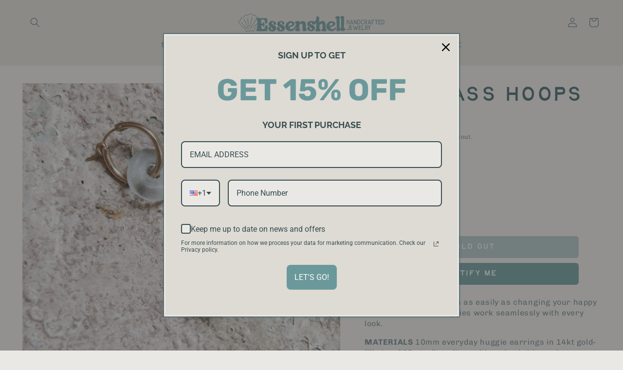

--- FILE ---
content_type: text/html; charset=utf-8
request_url: https://www.essenshell.com/products/earrings-huggies
body_size: 30837
content:
<!doctype html>
<html class="no-js" lang="en">
  <head>
    <meta charset="utf-8">
    <meta http-equiv="X-UA-Compatible" content="IE=edge">
    <meta name="viewport" content="width=device-width,initial-scale=1">
    <meta name="theme-color" content="">
    <link rel="canonical" href="https://www.essenshell.com/products/earrings-huggies">
    <link rel="preconnect" href="https://cdn.shopify.com" crossorigin><link rel="icon" type="image/png" href="//www.essenshell.com/cdn/shop/files/Shell_Teal.png?crop=center&height=32&v=1649907499&width=32"><link rel="preconnect" href="https://fonts.shopifycdn.com" crossorigin><title>
      Sea Glass Hoops
 &ndash; Essenshell</title>

    
      <meta name="description" content="Switch up your earrings as easily as changing your happy hour order! These huggies work seamlessly with every look.  MATERIALS 10mm everyday huggie earrings in 14kt gold-filled or 925 sterling silver with a simple hinge clasp closure and recycled glass charms ABOUT THE CHARMS Handmade by Krobo artisans, these beads are">
    

    

<meta property="og:site_name" content="Essenshell">
<meta property="og:url" content="https://www.essenshell.com/products/earrings-huggies">
<meta property="og:title" content="Sea Glass Hoops">
<meta property="og:type" content="product">
<meta property="og:description" content="Switch up your earrings as easily as changing your happy hour order! These huggies work seamlessly with every look.  MATERIALS 10mm everyday huggie earrings in 14kt gold-filled or 925 sterling silver with a simple hinge clasp closure and recycled glass charms ABOUT THE CHARMS Handmade by Krobo artisans, these beads are"><meta property="og:image" content="http://www.essenshell.com/cdn/shop/files/IMG_4730.jpg?v=1688259988">
  <meta property="og:image:secure_url" content="https://www.essenshell.com/cdn/shop/files/IMG_4730.jpg?v=1688259988">
  <meta property="og:image:width" content="1251">
  <meta property="og:image:height" content="1251"><meta property="og:price:amount" content="48.00">
  <meta property="og:price:currency" content="USD"><meta name="twitter:card" content="summary_large_image">
<meta name="twitter:title" content="Sea Glass Hoops">
<meta name="twitter:description" content="Switch up your earrings as easily as changing your happy hour order! These huggies work seamlessly with every look.  MATERIALS 10mm everyday huggie earrings in 14kt gold-filled or 925 sterling silver with a simple hinge clasp closure and recycled glass charms ABOUT THE CHARMS Handmade by Krobo artisans, these beads are">


    <script src="//www.essenshell.com/cdn/shop/t/7/assets/constants.js?v=165488195745554878101676580591" defer="defer"></script>
    <script src="//www.essenshell.com/cdn/shop/t/7/assets/pubsub.js?v=2921868252632587581676580594" defer="defer"></script>
    <script src="//www.essenshell.com/cdn/shop/t/7/assets/global.js?v=85297797553816670871676580592" defer="defer"></script>
    <script>window.performance && window.performance.mark && window.performance.mark('shopify.content_for_header.start');</script><meta name="facebook-domain-verification" content="iufvcx8ewe81lndy1xwwnbwiud4tzi">
<meta name="facebook-domain-verification" content="q1y6aijgbri2li8tilh74a4jagbri3">
<meta id="shopify-digital-wallet" name="shopify-digital-wallet" content="/59272888496/digital_wallets/dialog">
<meta name="shopify-checkout-api-token" content="9692952fd828a8af75dd2ca851498c14">
<link rel="alternate" type="application/json+oembed" href="https://www.essenshell.com/products/earrings-huggies.oembed">
<script async="async" src="/checkouts/internal/preloads.js?locale=en-US"></script>
<script id="apple-pay-shop-capabilities" type="application/json">{"shopId":59272888496,"countryCode":"US","currencyCode":"USD","merchantCapabilities":["supports3DS"],"merchantId":"gid:\/\/shopify\/Shop\/59272888496","merchantName":"Essenshell","requiredBillingContactFields":["postalAddress","email"],"requiredShippingContactFields":["postalAddress","email"],"shippingType":"shipping","supportedNetworks":["visa","masterCard","amex","discover","elo","jcb"],"total":{"type":"pending","label":"Essenshell","amount":"1.00"},"shopifyPaymentsEnabled":true,"supportsSubscriptions":true}</script>
<script id="shopify-features" type="application/json">{"accessToken":"9692952fd828a8af75dd2ca851498c14","betas":["rich-media-storefront-analytics"],"domain":"www.essenshell.com","predictiveSearch":true,"shopId":59272888496,"locale":"en"}</script>
<script>var Shopify = Shopify || {};
Shopify.shop = "essenshell.myshopify.com";
Shopify.locale = "en";
Shopify.currency = {"active":"USD","rate":"1.0"};
Shopify.country = "US";
Shopify.theme = {"name":"New-Craft-021623","id":132447600816,"schema_name":"Craft","schema_version":"8.0.0","theme_store_id":1368,"role":"main"};
Shopify.theme.handle = "null";
Shopify.theme.style = {"id":null,"handle":null};
Shopify.cdnHost = "www.essenshell.com/cdn";
Shopify.routes = Shopify.routes || {};
Shopify.routes.root = "/";</script>
<script type="module">!function(o){(o.Shopify=o.Shopify||{}).modules=!0}(window);</script>
<script>!function(o){function n(){var o=[];function n(){o.push(Array.prototype.slice.apply(arguments))}return n.q=o,n}var t=o.Shopify=o.Shopify||{};t.loadFeatures=n(),t.autoloadFeatures=n()}(window);</script>
<script id="shop-js-analytics" type="application/json">{"pageType":"product"}</script>
<script defer="defer" async type="module" src="//www.essenshell.com/cdn/shopifycloud/shop-js/modules/v2/client.init-shop-cart-sync_BT-GjEfc.en.esm.js"></script>
<script defer="defer" async type="module" src="//www.essenshell.com/cdn/shopifycloud/shop-js/modules/v2/chunk.common_D58fp_Oc.esm.js"></script>
<script defer="defer" async type="module" src="//www.essenshell.com/cdn/shopifycloud/shop-js/modules/v2/chunk.modal_xMitdFEc.esm.js"></script>
<script type="module">
  await import("//www.essenshell.com/cdn/shopifycloud/shop-js/modules/v2/client.init-shop-cart-sync_BT-GjEfc.en.esm.js");
await import("//www.essenshell.com/cdn/shopifycloud/shop-js/modules/v2/chunk.common_D58fp_Oc.esm.js");
await import("//www.essenshell.com/cdn/shopifycloud/shop-js/modules/v2/chunk.modal_xMitdFEc.esm.js");

  window.Shopify.SignInWithShop?.initShopCartSync?.({"fedCMEnabled":true,"windoidEnabled":true});

</script>
<script>(function() {
  var isLoaded = false;
  function asyncLoad() {
    if (isLoaded) return;
    isLoaded = true;
    var urls = ["https:\/\/storage.nfcube.com\/instafeed-0dde19d9645a6a78fed06b16fe6b3967.js?shop=essenshell.myshopify.com","https:\/\/omnisnippet1.com\/platforms\/shopify.js?source=scriptTag\u0026v=2025-05-15T12\u0026shop=essenshell.myshopify.com"];
    for (var i = 0; i < urls.length; i++) {
      var s = document.createElement('script');
      s.type = 'text/javascript';
      s.async = true;
      s.src = urls[i];
      var x = document.getElementsByTagName('script')[0];
      x.parentNode.insertBefore(s, x);
    }
  };
  if(window.attachEvent) {
    window.attachEvent('onload', asyncLoad);
  } else {
    window.addEventListener('load', asyncLoad, false);
  }
})();</script>
<script id="__st">var __st={"a":59272888496,"offset":-18000,"reqid":"8f01a4b5-b3d0-4c22-8730-441caf86ad60-1769415841","pageurl":"www.essenshell.com\/products\/earrings-huggies","u":"e737e214c3c4","p":"product","rtyp":"product","rid":7095576494256};</script>
<script>window.ShopifyPaypalV4VisibilityTracking = true;</script>
<script id="captcha-bootstrap">!function(){'use strict';const t='contact',e='account',n='new_comment',o=[[t,t],['blogs',n],['comments',n],[t,'customer']],c=[[e,'customer_login'],[e,'guest_login'],[e,'recover_customer_password'],[e,'create_customer']],r=t=>t.map((([t,e])=>`form[action*='/${t}']:not([data-nocaptcha='true']) input[name='form_type'][value='${e}']`)).join(','),a=t=>()=>t?[...document.querySelectorAll(t)].map((t=>t.form)):[];function s(){const t=[...o],e=r(t);return a(e)}const i='password',u='form_key',d=['recaptcha-v3-token','g-recaptcha-response','h-captcha-response',i],f=()=>{try{return window.sessionStorage}catch{return}},m='__shopify_v',_=t=>t.elements[u];function p(t,e,n=!1){try{const o=window.sessionStorage,c=JSON.parse(o.getItem(e)),{data:r}=function(t){const{data:e,action:n}=t;return t[m]||n?{data:e,action:n}:{data:t,action:n}}(c);for(const[e,n]of Object.entries(r))t.elements[e]&&(t.elements[e].value=n);n&&o.removeItem(e)}catch(o){console.error('form repopulation failed',{error:o})}}const l='form_type',E='cptcha';function T(t){t.dataset[E]=!0}const w=window,h=w.document,L='Shopify',v='ce_forms',y='captcha';let A=!1;((t,e)=>{const n=(g='f06e6c50-85a8-45c8-87d0-21a2b65856fe',I='https://cdn.shopify.com/shopifycloud/storefront-forms-hcaptcha/ce_storefront_forms_captcha_hcaptcha.v1.5.2.iife.js',D={infoText:'Protected by hCaptcha',privacyText:'Privacy',termsText:'Terms'},(t,e,n)=>{const o=w[L][v],c=o.bindForm;if(c)return c(t,g,e,D).then(n);var r;o.q.push([[t,g,e,D],n]),r=I,A||(h.body.append(Object.assign(h.createElement('script'),{id:'captcha-provider',async:!0,src:r})),A=!0)});var g,I,D;w[L]=w[L]||{},w[L][v]=w[L][v]||{},w[L][v].q=[],w[L][y]=w[L][y]||{},w[L][y].protect=function(t,e){n(t,void 0,e),T(t)},Object.freeze(w[L][y]),function(t,e,n,w,h,L){const[v,y,A,g]=function(t,e,n){const i=e?o:[],u=t?c:[],d=[...i,...u],f=r(d),m=r(i),_=r(d.filter((([t,e])=>n.includes(e))));return[a(f),a(m),a(_),s()]}(w,h,L),I=t=>{const e=t.target;return e instanceof HTMLFormElement?e:e&&e.form},D=t=>v().includes(t);t.addEventListener('submit',(t=>{const e=I(t);if(!e)return;const n=D(e)&&!e.dataset.hcaptchaBound&&!e.dataset.recaptchaBound,o=_(e),c=g().includes(e)&&(!o||!o.value);(n||c)&&t.preventDefault(),c&&!n&&(function(t){try{if(!f())return;!function(t){const e=f();if(!e)return;const n=_(t);if(!n)return;const o=n.value;o&&e.removeItem(o)}(t);const e=Array.from(Array(32),(()=>Math.random().toString(36)[2])).join('');!function(t,e){_(t)||t.append(Object.assign(document.createElement('input'),{type:'hidden',name:u})),t.elements[u].value=e}(t,e),function(t,e){const n=f();if(!n)return;const o=[...t.querySelectorAll(`input[type='${i}']`)].map((({name:t})=>t)),c=[...d,...o],r={};for(const[a,s]of new FormData(t).entries())c.includes(a)||(r[a]=s);n.setItem(e,JSON.stringify({[m]:1,action:t.action,data:r}))}(t,e)}catch(e){console.error('failed to persist form',e)}}(e),e.submit())}));const S=(t,e)=>{t&&!t.dataset[E]&&(n(t,e.some((e=>e===t))),T(t))};for(const o of['focusin','change'])t.addEventListener(o,(t=>{const e=I(t);D(e)&&S(e,y())}));const B=e.get('form_key'),M=e.get(l),P=B&&M;t.addEventListener('DOMContentLoaded',(()=>{const t=y();if(P)for(const e of t)e.elements[l].value===M&&p(e,B);[...new Set([...A(),...v().filter((t=>'true'===t.dataset.shopifyCaptcha))])].forEach((e=>S(e,t)))}))}(h,new URLSearchParams(w.location.search),n,t,e,['guest_login'])})(!0,!0)}();</script>
<script integrity="sha256-4kQ18oKyAcykRKYeNunJcIwy7WH5gtpwJnB7kiuLZ1E=" data-source-attribution="shopify.loadfeatures" defer="defer" src="//www.essenshell.com/cdn/shopifycloud/storefront/assets/storefront/load_feature-a0a9edcb.js" crossorigin="anonymous"></script>
<script data-source-attribution="shopify.dynamic_checkout.dynamic.init">var Shopify=Shopify||{};Shopify.PaymentButton=Shopify.PaymentButton||{isStorefrontPortableWallets:!0,init:function(){window.Shopify.PaymentButton.init=function(){};var t=document.createElement("script");t.src="https://www.essenshell.com/cdn/shopifycloud/portable-wallets/latest/portable-wallets.en.js",t.type="module",document.head.appendChild(t)}};
</script>
<script data-source-attribution="shopify.dynamic_checkout.buyer_consent">
  function portableWalletsHideBuyerConsent(e){var t=document.getElementById("shopify-buyer-consent"),n=document.getElementById("shopify-subscription-policy-button");t&&n&&(t.classList.add("hidden"),t.setAttribute("aria-hidden","true"),n.removeEventListener("click",e))}function portableWalletsShowBuyerConsent(e){var t=document.getElementById("shopify-buyer-consent"),n=document.getElementById("shopify-subscription-policy-button");t&&n&&(t.classList.remove("hidden"),t.removeAttribute("aria-hidden"),n.addEventListener("click",e))}window.Shopify?.PaymentButton&&(window.Shopify.PaymentButton.hideBuyerConsent=portableWalletsHideBuyerConsent,window.Shopify.PaymentButton.showBuyerConsent=portableWalletsShowBuyerConsent);
</script>
<script data-source-attribution="shopify.dynamic_checkout.cart.bootstrap">document.addEventListener("DOMContentLoaded",(function(){function t(){return document.querySelector("shopify-accelerated-checkout-cart, shopify-accelerated-checkout")}if(t())Shopify.PaymentButton.init();else{new MutationObserver((function(e,n){t()&&(Shopify.PaymentButton.init(),n.disconnect())})).observe(document.body,{childList:!0,subtree:!0})}}));
</script>
<link id="shopify-accelerated-checkout-styles" rel="stylesheet" media="screen" href="https://www.essenshell.com/cdn/shopifycloud/portable-wallets/latest/accelerated-checkout-backwards-compat.css" crossorigin="anonymous">
<style id="shopify-accelerated-checkout-cart">
        #shopify-buyer-consent {
  margin-top: 1em;
  display: inline-block;
  width: 100%;
}

#shopify-buyer-consent.hidden {
  display: none;
}

#shopify-subscription-policy-button {
  background: none;
  border: none;
  padding: 0;
  text-decoration: underline;
  font-size: inherit;
  cursor: pointer;
}

#shopify-subscription-policy-button::before {
  box-shadow: none;
}

      </style>
<script id="sections-script" data-sections="header,footer" defer="defer" src="//www.essenshell.com/cdn/shop/t/7/compiled_assets/scripts.js?v=2845"></script>
<script>window.performance && window.performance.mark && window.performance.mark('shopify.content_for_header.end');</script>


    <style data-shopify>
      @font-face {
  font-family: Chivo;
  font-weight: 400;
  font-style: normal;
  font-display: swap;
  src: url("//www.essenshell.com/cdn/fonts/chivo/chivo_n4.059fadbbf52d9f02350103459eb216e4b24c4661.woff2") format("woff2"),
       url("//www.essenshell.com/cdn/fonts/chivo/chivo_n4.f2f8fca8b7ff9f510fa7f09ffe5448b3504bccf5.woff") format("woff");
}

      @font-face {
  font-family: Chivo;
  font-weight: 700;
  font-style: normal;
  font-display: swap;
  src: url("//www.essenshell.com/cdn/fonts/chivo/chivo_n7.4d81c6f06c2ff78ed42169d6ec4aefa6d5cb0ff0.woff2") format("woff2"),
       url("//www.essenshell.com/cdn/fonts/chivo/chivo_n7.a0e879417e089c259360eefc0ac3a3c8ea4e2830.woff") format("woff");
}

      @font-face {
  font-family: Chivo;
  font-weight: 400;
  font-style: italic;
  font-display: swap;
  src: url("//www.essenshell.com/cdn/fonts/chivo/chivo_i4.95e9c0ba514943a715970b2897b31bdfdc9132b8.woff2") format("woff2"),
       url("//www.essenshell.com/cdn/fonts/chivo/chivo_i4.31da6515f3970f86ac14321ace1609bd161f315f.woff") format("woff");
}

      @font-face {
  font-family: Chivo;
  font-weight: 700;
  font-style: italic;
  font-display: swap;
  src: url("//www.essenshell.com/cdn/fonts/chivo/chivo_i7.0e5a75162c3ca7258edd3d59adf64e0fd118a226.woff2") format("woff2"),
       url("//www.essenshell.com/cdn/fonts/chivo/chivo_i7.f9fd944b04861b64efaebd9de502668b4b566567.woff") format("woff");
}

      @font-face {
  font-family: Chivo;
  font-weight: 400;
  font-style: normal;
  font-display: swap;
  src: url("//www.essenshell.com/cdn/fonts/chivo/chivo_n4.059fadbbf52d9f02350103459eb216e4b24c4661.woff2") format("woff2"),
       url("//www.essenshell.com/cdn/fonts/chivo/chivo_n4.f2f8fca8b7ff9f510fa7f09ffe5448b3504bccf5.woff") format("woff");
}


      :root {
        --font-body-family: Chivo, sans-serif;
        --font-body-style: normal;
        --font-body-weight: 400;
        --font-body-weight-bold: 700;

        --font-heading-family: Chivo, sans-serif;
        --font-heading-style: normal;
        --font-heading-weight: 400;

        --font-body-scale: 1.0;
        --font-heading-scale: 1.0;

        --color-base-text: 66, 98, 106;
        --color-shadow: 66, 98, 106;
        --color-base-background-1: 234, 232, 229;
        --color-base-background-2: 222, 218, 212;
        --color-base-solid-button-labels: 250, 250, 250;
        --color-base-outline-button-labels: 66, 98, 106;
        --color-base-accent-1: 107, 153, 155;
        --color-base-accent-2: 161, 179, 170;
        --payment-terms-background-color: #eae8e5;

        --gradient-base-background-1: #eae8e5;
        --gradient-base-background-2: #dedad4;
        --gradient-base-accent-1: #6b999b;
        --gradient-base-accent-2: #a1b3aa;

        --media-padding: px;
        --media-border-opacity: 0.0;
        --media-border-width: 0px;
        --media-radius: 2px;
        --media-shadow-opacity: 0.0;
        --media-shadow-horizontal-offset: 0px;
        --media-shadow-vertical-offset: 0px;
        --media-shadow-blur-radius: 0px;
        --media-shadow-visible: 0;

        --page-width: 160rem;
        --page-width-margin: 0rem;

        --product-card-image-padding: 0.0rem;
        --product-card-corner-radius: 0.0rem;
        --product-card-text-alignment: left;
        --product-card-border-width: 0.0rem;
        --product-card-border-opacity: 0.0;
        --product-card-shadow-opacity: 0.0;
        --product-card-shadow-visible: 0;
        --product-card-shadow-horizontal-offset: 0.0rem;
        --product-card-shadow-vertical-offset: 0.0rem;
        --product-card-shadow-blur-radius: 0.0rem;

        --collection-card-image-padding: 0.0rem;
        --collection-card-corner-radius: 0.2rem;
        --collection-card-text-alignment: center;
        --collection-card-border-width: 0.0rem;
        --collection-card-border-opacity: 0.0;
        --collection-card-shadow-opacity: 0.1;
        --collection-card-shadow-visible: 1;
        --collection-card-shadow-horizontal-offset: 0.0rem;
        --collection-card-shadow-vertical-offset: 0.0rem;
        --collection-card-shadow-blur-radius: 0.0rem;

        --blog-card-image-padding: 0.0rem;
        --blog-card-corner-radius: 0.0rem;
        --blog-card-text-alignment: left;
        --blog-card-border-width: 0.0rem;
        --blog-card-border-opacity: 0.0;
        --blog-card-shadow-opacity: 0.1;
        --blog-card-shadow-visible: 1;
        --blog-card-shadow-horizontal-offset: 0.0rem;
        --blog-card-shadow-vertical-offset: 0.0rem;
        --blog-card-shadow-blur-radius: 0.0rem;

        --badge-corner-radius: 0.4rem;

        --popup-border-width: 0px;
        --popup-border-opacity: 0.5;
        --popup-corner-radius: 4px;
        --popup-shadow-opacity: 0.0;
        --popup-shadow-horizontal-offset: 0px;
        --popup-shadow-vertical-offset: 0px;
        --popup-shadow-blur-radius: 0px;

        --drawer-border-width: 0px;
        --drawer-border-opacity: 0.1;
        --drawer-shadow-opacity: 0.0;
        --drawer-shadow-horizontal-offset: 0px;
        --drawer-shadow-vertical-offset: 0px;
        --drawer-shadow-blur-radius: 0px;

        --spacing-sections-desktop: 0px;
        --spacing-sections-mobile: 0px;

        --grid-desktop-vertical-spacing: 16px;
        --grid-desktop-horizontal-spacing: 8px;
        --grid-mobile-vertical-spacing: 8px;
        --grid-mobile-horizontal-spacing: 4px;

        --text-boxes-border-opacity: 0.0;
        --text-boxes-border-width: 0px;
        --text-boxes-radius: 2px;
        --text-boxes-shadow-opacity: 0.0;
        --text-boxes-shadow-visible: 0;
        --text-boxes-shadow-horizontal-offset: 0px;
        --text-boxes-shadow-vertical-offset: 0px;
        --text-boxes-shadow-blur-radius: 0px;

        --buttons-radius: 6px;
        --buttons-radius-outset: 6px;
        --buttons-border-width: 0px;
        --buttons-border-opacity: 1.0;
        --buttons-shadow-opacity: 0.75;
        --buttons-shadow-visible: 1;
        --buttons-shadow-horizontal-offset: 0px;
        --buttons-shadow-vertical-offset: 0px;
        --buttons-shadow-blur-radius: 0px;
        --buttons-border-offset: 0.3px;

        --inputs-radius: 6px;
        --inputs-border-width: 1px;
        --inputs-border-opacity: 0.55;
        --inputs-shadow-opacity: 0.0;
        --inputs-shadow-horizontal-offset: 0px;
        --inputs-margin-offset: 0px;
        --inputs-shadow-vertical-offset: 0px;
        --inputs-shadow-blur-radius: 0px;
        --inputs-radius-outset: 7px;

        --variant-pills-radius: 40px;
        --variant-pills-border-width: 1px;
        --variant-pills-border-opacity: 0.55;
        --variant-pills-shadow-opacity: 0.0;
        --variant-pills-shadow-horizontal-offset: 0px;
        --variant-pills-shadow-vertical-offset: 0px;
        --variant-pills-shadow-blur-radius: 0px;
      }

      *,
      *::before,
      *::after {
        box-sizing: inherit;
      }

      html {
        box-sizing: border-box;
        font-size: calc(var(--font-body-scale) * 62.5%);
        height: 100%;
      }

      body {
        display: grid;
        grid-template-rows: auto auto 1fr auto;
        grid-template-columns: 100%;
        min-height: 100%;
        margin: 0;
        font-size: 1.5rem;
        letter-spacing: 0.06rem;
        line-height: calc(1 + 0.8 / var(--font-body-scale));
        font-family: var(--font-body-family);
        font-style: var(--font-body-style);
        font-weight: var(--font-body-weight);
      }

      @media screen and (min-width: 750px) {
        body {
          font-size: 1.6rem;
        }
      }
    </style>

    <link href="//www.essenshell.com/cdn/shop/t/7/assets/base.css?v=831047894957930821676580594" rel="stylesheet" type="text/css" media="all" />
<link rel="preload" as="font" href="//www.essenshell.com/cdn/fonts/chivo/chivo_n4.059fadbbf52d9f02350103459eb216e4b24c4661.woff2" type="font/woff2" crossorigin><link rel="preload" as="font" href="//www.essenshell.com/cdn/fonts/chivo/chivo_n4.059fadbbf52d9f02350103459eb216e4b24c4661.woff2" type="font/woff2" crossorigin><link rel="stylesheet" href="//www.essenshell.com/cdn/shop/t/7/assets/component-predictive-search.css?v=85913294783299393391676580592" media="print" onload="this.media='all'"><script>document.documentElement.className = document.documentElement.className.replace('no-js', 'js');
    if (Shopify.designMode) {
      document.documentElement.classList.add('shopify-design-mode');
    }
    </script>
  <!-- BEGIN app block: shopify://apps/fontify/blocks/app-embed/334490e2-2153-4a2e-a452-e90bdeffa3cc --><link rel="preconnect" href="https://cdn.nitroapps.co" crossorigin=""><!-- shop nitro_fontify metafields --><link rel="preconnect" href="https://fonts.googleapis.com">
            <link rel="prefetch" href="https://cdn.nitroapps.co/fontify/essenshell.myshopify.com/regards.woff?v=1738044962" as="font" />
                <link rel="prefetch" href="https://cdn.nitroapps.co/fontify/essenshell.myshopify.com/antone.ttf?v=1738044962" as="font" />
                <link rel="prefetch" href="https://cdn.nitroapps.co/fontify/essenshell.myshopify.com/eighties-comeback-var.ttf?v=1738044962" as="font" />
                <link rel="prefetch" href="https://cdn.nitroapps.co/fontify/essenshell.myshopify.com/birdie.otf?v=1738044962" as="font" />
    <style type="text/css" id="nitro-fontify" >
				 
		 
					@font-face {
				font-family: 'Regards';
				src: url(https://cdn.nitroapps.co/fontify/essenshell.myshopify.com/regards.woff?v=1738044962);
                font-display: swap;
			}
			.banner__heading.h0 span {
				font-family: 'Regards' !important;
				padding: 1.5rem
			}
		 
		
					 
		 
					@font-face {
				font-family: 'Antone';
				src: url(https://cdn.nitroapps.co/fontify/essenshell.myshopify.com/antone.ttf?v=1738044962);
                font-display: swap;
			}
			li,h3,.header__menu-item,.h3,/.full-unstyled-link,.list-menu__item,.header__menu-item {
				font-family: 'Antone' !important;
				text-transform: lowercase;
font-size: 14px;
			}
		 
		
					 
		 
					@font-face {
				font-family: 'Eighties Comeback VAR';
				src: url(https://cdn.nitroapps.co/fontify/essenshell.myshopify.com/eighties-comeback-var.ttf?v=1738044962);
                font-display: swap;
			}
			h4,h5,h5,.footer-block__heading,.h5,card_heading,.announcement-bar__link .announcement-bar__message {
				font-family: 'Eighties Comeback VAR' !important;
				/text-transform: uppercase;
font-size: 18px;
line-height: 1.5;
			}
		 
		
					 
		 
					@font-face {
				font-family: 'Birdie';
				src: url(https://cdn.nitroapps.co/fontify/essenshell.myshopify.com/birdie.otf?v=1738044962);
                font-display: swap;
			}
			a,h6,h1,h2,li,h2.h4.accordion__title,.banner__heading,h0,h2.h1,h2.h2,.button {
				font-family: 'Birdie' ;
				
			}
		 
		
	</style>
<script>
    console.log(null);
    console.log(null);
  </script><script
  type="text/javascript"
  id="fontify-scripts"
>
  
  (function () {
    // Prevent duplicate execution
    if (window.fontifyScriptInitialized) {
      return;
    }
    window.fontifyScriptInitialized = true;

    if (window.opener) {
      // Remove existing listener if any before adding new one
      if (window.fontifyMessageListener) {
        window.removeEventListener('message', window.fontifyMessageListener, false);
      }

      function watchClosedWindow() {
        let itv = setInterval(function () {
          if (!window.opener || window.opener.closed) {
            clearInterval(itv);
            window.close();
          }
        }, 1000);
      }

      // Helper function to inject scripts and links from vite-tag content
      function injectScript(encodedContent) {
        

        // Decode HTML entities
        const tempTextarea = document.createElement('textarea');
        tempTextarea.innerHTML = encodedContent;
        const viteContent = tempTextarea.value;

        // Parse HTML content
        const tempDiv = document.createElement('div');
        tempDiv.innerHTML = viteContent;

        // Track duplicates within tempDiv only
        const scriptIds = new Set();
        const scriptSrcs = new Set();
        const linkKeys = new Set();

        // Helper to clone element attributes
        function cloneAttributes(source, target) {
          Array.from(source.attributes).forEach(function(attr) {
            if (attr.name === 'crossorigin') {
              target.crossOrigin = attr.value;
            } else {
              target.setAttribute(attr.name, attr.value);
            }
          });
          if (source.textContent) {
            target.textContent = source.textContent;
          }
        }

        // Inject scripts (filter duplicates within tempDiv)
        tempDiv.querySelectorAll('script').forEach(function(script) {
          const scriptId = script.getAttribute('id');
          const scriptSrc = script.getAttribute('src');

          // Skip if duplicate in tempDiv
          if ((scriptId && scriptIds.has(scriptId)) || (scriptSrc && scriptSrcs.has(scriptSrc))) {
            return;
          }

          // Track script
          if (scriptId) scriptIds.add(scriptId);
          if (scriptSrc) scriptSrcs.add(scriptSrc);

          // Clone and inject
          const newScript = document.createElement('script');
          cloneAttributes(script, newScript);

          document.head.appendChild(newScript);
        });

        // Inject links (filter duplicates within tempDiv)
        tempDiv.querySelectorAll('link').forEach(function(link) {
          const linkHref = link.getAttribute('href');
          const linkRel = link.getAttribute('rel') || '';
          const key = linkHref + '|' + linkRel;

          // Skip if duplicate in tempDiv
          if (linkHref && linkKeys.has(key)) {
            return;
          }

          // Track link
          if (linkHref) linkKeys.add(key);

          // Clone and inject
          const newLink = document.createElement('link');
          cloneAttributes(link, newLink);
          document.head.appendChild(newLink);
        });
      }

      // Function to apply preview font data


      function receiveMessage(event) {
        watchClosedWindow();
        if (event.data.action == 'fontify_ready') {
          console.log('fontify_ready');
          injectScript(`&lt;!-- BEGIN app snippet: vite-tag --&gt;


  &lt;script src=&quot;https://cdn.shopify.com/extensions/019bafe3-77e1-7e6a-87b2-cbeff3e5cd6f/fontify-polaris-11/assets/main-B3V8Mu2P.js&quot; type=&quot;module&quot; crossorigin=&quot;anonymous&quot;&gt;&lt;/script&gt;

&lt;!-- END app snippet --&gt;
  &lt;!-- BEGIN app snippet: vite-tag --&gt;


  &lt;link href=&quot;//cdn.shopify.com/extensions/019bafe3-77e1-7e6a-87b2-cbeff3e5cd6f/fontify-polaris-11/assets/main-GVRB1u2d.css&quot; rel=&quot;stylesheet&quot; type=&quot;text/css&quot; media=&quot;all&quot; /&gt;

&lt;!-- END app snippet --&gt;
`);

        } else if (event.data.action == 'font_audit_ready') {
          injectScript(`&lt;!-- BEGIN app snippet: vite-tag --&gt;


  &lt;script src=&quot;https://cdn.shopify.com/extensions/019bafe3-77e1-7e6a-87b2-cbeff3e5cd6f/fontify-polaris-11/assets/audit-DDeWPAiq.js&quot; type=&quot;module&quot; crossorigin=&quot;anonymous&quot;&gt;&lt;/script&gt;

&lt;!-- END app snippet --&gt;
  &lt;!-- BEGIN app snippet: vite-tag --&gt;


  &lt;link href=&quot;//cdn.shopify.com/extensions/019bafe3-77e1-7e6a-87b2-cbeff3e5cd6f/fontify-polaris-11/assets/audit-CNr6hPle.css&quot; rel=&quot;stylesheet&quot; type=&quot;text/css&quot; media=&quot;all&quot; /&gt;

&lt;!-- END app snippet --&gt;
`);

        } else if (event.data.action == 'preview_font_data') {
          const fontData = event?.data || null;
          window.fontifyPreviewData = fontData;
          injectScript(`&lt;!-- BEGIN app snippet: vite-tag --&gt;


  &lt;script src=&quot;https://cdn.shopify.com/extensions/019bafe3-77e1-7e6a-87b2-cbeff3e5cd6f/fontify-polaris-11/assets/preview-CH6oXAfY.js&quot; type=&quot;module&quot; crossorigin=&quot;anonymous&quot;&gt;&lt;/script&gt;

&lt;!-- END app snippet --&gt;
`);
        }
      }

      // Store reference to listener for cleanup
      window.fontifyMessageListener = receiveMessage;
      window.addEventListener('message', receiveMessage, false);

      // Send init message when window is opened from opener
      if (window.opener) {
        window.opener.postMessage({ action: `${window.name}_init`, data: JSON.parse(JSON.stringify({})) }, '*');
      }
    }
  })();
</script>


<!-- END app block --><link href="https://monorail-edge.shopifysvc.com" rel="dns-prefetch">
<script>(function(){if ("sendBeacon" in navigator && "performance" in window) {try {var session_token_from_headers = performance.getEntriesByType('navigation')[0].serverTiming.find(x => x.name == '_s').description;} catch {var session_token_from_headers = undefined;}var session_cookie_matches = document.cookie.match(/_shopify_s=([^;]*)/);var session_token_from_cookie = session_cookie_matches && session_cookie_matches.length === 2 ? session_cookie_matches[1] : "";var session_token = session_token_from_headers || session_token_from_cookie || "";function handle_abandonment_event(e) {var entries = performance.getEntries().filter(function(entry) {return /monorail-edge.shopifysvc.com/.test(entry.name);});if (!window.abandonment_tracked && entries.length === 0) {window.abandonment_tracked = true;var currentMs = Date.now();var navigation_start = performance.timing.navigationStart;var payload = {shop_id: 59272888496,url: window.location.href,navigation_start,duration: currentMs - navigation_start,session_token,page_type: "product"};window.navigator.sendBeacon("https://monorail-edge.shopifysvc.com/v1/produce", JSON.stringify({schema_id: "online_store_buyer_site_abandonment/1.1",payload: payload,metadata: {event_created_at_ms: currentMs,event_sent_at_ms: currentMs}}));}}window.addEventListener('pagehide', handle_abandonment_event);}}());</script>
<script id="web-pixels-manager-setup">(function e(e,d,r,n,o){if(void 0===o&&(o={}),!Boolean(null===(a=null===(i=window.Shopify)||void 0===i?void 0:i.analytics)||void 0===a?void 0:a.replayQueue)){var i,a;window.Shopify=window.Shopify||{};var t=window.Shopify;t.analytics=t.analytics||{};var s=t.analytics;s.replayQueue=[],s.publish=function(e,d,r){return s.replayQueue.push([e,d,r]),!0};try{self.performance.mark("wpm:start")}catch(e){}var l=function(){var e={modern:/Edge?\/(1{2}[4-9]|1[2-9]\d|[2-9]\d{2}|\d{4,})\.\d+(\.\d+|)|Firefox\/(1{2}[4-9]|1[2-9]\d|[2-9]\d{2}|\d{4,})\.\d+(\.\d+|)|Chrom(ium|e)\/(9{2}|\d{3,})\.\d+(\.\d+|)|(Maci|X1{2}).+ Version\/(15\.\d+|(1[6-9]|[2-9]\d|\d{3,})\.\d+)([,.]\d+|)( \(\w+\)|)( Mobile\/\w+|) Safari\/|Chrome.+OPR\/(9{2}|\d{3,})\.\d+\.\d+|(CPU[ +]OS|iPhone[ +]OS|CPU[ +]iPhone|CPU IPhone OS|CPU iPad OS)[ +]+(15[._]\d+|(1[6-9]|[2-9]\d|\d{3,})[._]\d+)([._]\d+|)|Android:?[ /-](13[3-9]|1[4-9]\d|[2-9]\d{2}|\d{4,})(\.\d+|)(\.\d+|)|Android.+Firefox\/(13[5-9]|1[4-9]\d|[2-9]\d{2}|\d{4,})\.\d+(\.\d+|)|Android.+Chrom(ium|e)\/(13[3-9]|1[4-9]\d|[2-9]\d{2}|\d{4,})\.\d+(\.\d+|)|SamsungBrowser\/([2-9]\d|\d{3,})\.\d+/,legacy:/Edge?\/(1[6-9]|[2-9]\d|\d{3,})\.\d+(\.\d+|)|Firefox\/(5[4-9]|[6-9]\d|\d{3,})\.\d+(\.\d+|)|Chrom(ium|e)\/(5[1-9]|[6-9]\d|\d{3,})\.\d+(\.\d+|)([\d.]+$|.*Safari\/(?![\d.]+ Edge\/[\d.]+$))|(Maci|X1{2}).+ Version\/(10\.\d+|(1[1-9]|[2-9]\d|\d{3,})\.\d+)([,.]\d+|)( \(\w+\)|)( Mobile\/\w+|) Safari\/|Chrome.+OPR\/(3[89]|[4-9]\d|\d{3,})\.\d+\.\d+|(CPU[ +]OS|iPhone[ +]OS|CPU[ +]iPhone|CPU IPhone OS|CPU iPad OS)[ +]+(10[._]\d+|(1[1-9]|[2-9]\d|\d{3,})[._]\d+)([._]\d+|)|Android:?[ /-](13[3-9]|1[4-9]\d|[2-9]\d{2}|\d{4,})(\.\d+|)(\.\d+|)|Mobile Safari.+OPR\/([89]\d|\d{3,})\.\d+\.\d+|Android.+Firefox\/(13[5-9]|1[4-9]\d|[2-9]\d{2}|\d{4,})\.\d+(\.\d+|)|Android.+Chrom(ium|e)\/(13[3-9]|1[4-9]\d|[2-9]\d{2}|\d{4,})\.\d+(\.\d+|)|Android.+(UC? ?Browser|UCWEB|U3)[ /]?(15\.([5-9]|\d{2,})|(1[6-9]|[2-9]\d|\d{3,})\.\d+)\.\d+|SamsungBrowser\/(5\.\d+|([6-9]|\d{2,})\.\d+)|Android.+MQ{2}Browser\/(14(\.(9|\d{2,})|)|(1[5-9]|[2-9]\d|\d{3,})(\.\d+|))(\.\d+|)|K[Aa][Ii]OS\/(3\.\d+|([4-9]|\d{2,})\.\d+)(\.\d+|)/},d=e.modern,r=e.legacy,n=navigator.userAgent;return n.match(d)?"modern":n.match(r)?"legacy":"unknown"}(),u="modern"===l?"modern":"legacy",c=(null!=n?n:{modern:"",legacy:""})[u],f=function(e){return[e.baseUrl,"/wpm","/b",e.hashVersion,"modern"===e.buildTarget?"m":"l",".js"].join("")}({baseUrl:d,hashVersion:r,buildTarget:u}),m=function(e){var d=e.version,r=e.bundleTarget,n=e.surface,o=e.pageUrl,i=e.monorailEndpoint;return{emit:function(e){var a=e.status,t=e.errorMsg,s=(new Date).getTime(),l=JSON.stringify({metadata:{event_sent_at_ms:s},events:[{schema_id:"web_pixels_manager_load/3.1",payload:{version:d,bundle_target:r,page_url:o,status:a,surface:n,error_msg:t},metadata:{event_created_at_ms:s}}]});if(!i)return console&&console.warn&&console.warn("[Web Pixels Manager] No Monorail endpoint provided, skipping logging."),!1;try{return self.navigator.sendBeacon.bind(self.navigator)(i,l)}catch(e){}var u=new XMLHttpRequest;try{return u.open("POST",i,!0),u.setRequestHeader("Content-Type","text/plain"),u.send(l),!0}catch(e){return console&&console.warn&&console.warn("[Web Pixels Manager] Got an unhandled error while logging to Monorail."),!1}}}}({version:r,bundleTarget:l,surface:e.surface,pageUrl:self.location.href,monorailEndpoint:e.monorailEndpoint});try{o.browserTarget=l,function(e){var d=e.src,r=e.async,n=void 0===r||r,o=e.onload,i=e.onerror,a=e.sri,t=e.scriptDataAttributes,s=void 0===t?{}:t,l=document.createElement("script"),u=document.querySelector("head"),c=document.querySelector("body");if(l.async=n,l.src=d,a&&(l.integrity=a,l.crossOrigin="anonymous"),s)for(var f in s)if(Object.prototype.hasOwnProperty.call(s,f))try{l.dataset[f]=s[f]}catch(e){}if(o&&l.addEventListener("load",o),i&&l.addEventListener("error",i),u)u.appendChild(l);else{if(!c)throw new Error("Did not find a head or body element to append the script");c.appendChild(l)}}({src:f,async:!0,onload:function(){if(!function(){var e,d;return Boolean(null===(d=null===(e=window.Shopify)||void 0===e?void 0:e.analytics)||void 0===d?void 0:d.initialized)}()){var d=window.webPixelsManager.init(e)||void 0;if(d){var r=window.Shopify.analytics;r.replayQueue.forEach((function(e){var r=e[0],n=e[1],o=e[2];d.publishCustomEvent(r,n,o)})),r.replayQueue=[],r.publish=d.publishCustomEvent,r.visitor=d.visitor,r.initialized=!0}}},onerror:function(){return m.emit({status:"failed",errorMsg:"".concat(f," has failed to load")})},sri:function(e){var d=/^sha384-[A-Za-z0-9+/=]+$/;return"string"==typeof e&&d.test(e)}(c)?c:"",scriptDataAttributes:o}),m.emit({status:"loading"})}catch(e){m.emit({status:"failed",errorMsg:(null==e?void 0:e.message)||"Unknown error"})}}})({shopId: 59272888496,storefrontBaseUrl: "https://www.essenshell.com",extensionsBaseUrl: "https://extensions.shopifycdn.com/cdn/shopifycloud/web-pixels-manager",monorailEndpoint: "https://monorail-edge.shopifysvc.com/unstable/produce_batch",surface: "storefront-renderer",enabledBetaFlags: ["2dca8a86"],webPixelsConfigList: [{"id":"1122795696","configuration":"{\"tagID\":\"2614190629958\"}","eventPayloadVersion":"v1","runtimeContext":"STRICT","scriptVersion":"18031546ee651571ed29edbe71a3550b","type":"APP","apiClientId":3009811,"privacyPurposes":["ANALYTICS","MARKETING","SALE_OF_DATA"],"dataSharingAdjustments":{"protectedCustomerApprovalScopes":["read_customer_address","read_customer_email","read_customer_name","read_customer_personal_data","read_customer_phone"]}},{"id":"550240432","configuration":"{\"apiURL\":\"https:\/\/api.omnisend.com\",\"appURL\":\"https:\/\/app.omnisend.com\",\"brandID\":\"63176152764495df2bd40d3e\",\"trackingURL\":\"https:\/\/wt.omnisendlink.com\"}","eventPayloadVersion":"v1","runtimeContext":"STRICT","scriptVersion":"aa9feb15e63a302383aa48b053211bbb","type":"APP","apiClientId":186001,"privacyPurposes":["ANALYTICS","MARKETING","SALE_OF_DATA"],"dataSharingAdjustments":{"protectedCustomerApprovalScopes":["read_customer_address","read_customer_email","read_customer_name","read_customer_personal_data","read_customer_phone"]}},{"id":"shopify-app-pixel","configuration":"{}","eventPayloadVersion":"v1","runtimeContext":"STRICT","scriptVersion":"0450","apiClientId":"shopify-pixel","type":"APP","privacyPurposes":["ANALYTICS","MARKETING"]},{"id":"shopify-custom-pixel","eventPayloadVersion":"v1","runtimeContext":"LAX","scriptVersion":"0450","apiClientId":"shopify-pixel","type":"CUSTOM","privacyPurposes":["ANALYTICS","MARKETING"]}],isMerchantRequest: false,initData: {"shop":{"name":"Essenshell","paymentSettings":{"currencyCode":"USD"},"myshopifyDomain":"essenshell.myshopify.com","countryCode":"US","storefrontUrl":"https:\/\/www.essenshell.com"},"customer":null,"cart":null,"checkout":null,"productVariants":[{"price":{"amount":48.0,"currencyCode":"USD"},"product":{"title":"Sea Glass Hoops","vendor":"Essenshell","id":"7095576494256","untranslatedTitle":"Sea Glass Hoops","url":"\/products\/earrings-huggies","type":"earring"},"id":"42660740497584","image":{"src":"\/\/www.essenshell.com\/cdn\/shop\/products\/6-003-ESSENSHELL-Earrings1-21square.jpg?v=1688618926"},"sku":"ESS-003","title":"Gold","untranslatedTitle":"Gold"},{"price":{"amount":48.0,"currencyCode":"USD"},"product":{"title":"Sea Glass Hoops","vendor":"Essenshell","id":"7095576494256","untranslatedTitle":"Sea Glass Hoops","url":"\/products\/earrings-huggies","type":"earring"},"id":"42660740530352","image":{"src":"\/\/www.essenshell.com\/cdn\/shop\/files\/IMG_4369.jpg?v=1688618926"},"sku":"ESS-004","title":"Silver","untranslatedTitle":"Silver"}],"purchasingCompany":null},},"https://www.essenshell.com/cdn","fcfee988w5aeb613cpc8e4bc33m6693e112",{"modern":"","legacy":""},{"shopId":"59272888496","storefrontBaseUrl":"https:\/\/www.essenshell.com","extensionBaseUrl":"https:\/\/extensions.shopifycdn.com\/cdn\/shopifycloud\/web-pixels-manager","surface":"storefront-renderer","enabledBetaFlags":"[\"2dca8a86\"]","isMerchantRequest":"false","hashVersion":"fcfee988w5aeb613cpc8e4bc33m6693e112","publish":"custom","events":"[[\"page_viewed\",{}],[\"product_viewed\",{\"productVariant\":{\"price\":{\"amount\":48.0,\"currencyCode\":\"USD\"},\"product\":{\"title\":\"Sea Glass Hoops\",\"vendor\":\"Essenshell\",\"id\":\"7095576494256\",\"untranslatedTitle\":\"Sea Glass Hoops\",\"url\":\"\/products\/earrings-huggies\",\"type\":\"earring\"},\"id\":\"42660740497584\",\"image\":{\"src\":\"\/\/www.essenshell.com\/cdn\/shop\/products\/6-003-ESSENSHELL-Earrings1-21square.jpg?v=1688618926\"},\"sku\":\"ESS-003\",\"title\":\"Gold\",\"untranslatedTitle\":\"Gold\"}}]]"});</script><script>
  window.ShopifyAnalytics = window.ShopifyAnalytics || {};
  window.ShopifyAnalytics.meta = window.ShopifyAnalytics.meta || {};
  window.ShopifyAnalytics.meta.currency = 'USD';
  var meta = {"product":{"id":7095576494256,"gid":"gid:\/\/shopify\/Product\/7095576494256","vendor":"Essenshell","type":"earring","handle":"earrings-huggies","variants":[{"id":42660740497584,"price":4800,"name":"Sea Glass Hoops - Gold","public_title":"Gold","sku":"ESS-003"},{"id":42660740530352,"price":4800,"name":"Sea Glass Hoops - Silver","public_title":"Silver","sku":"ESS-004"}],"remote":false},"page":{"pageType":"product","resourceType":"product","resourceId":7095576494256,"requestId":"8f01a4b5-b3d0-4c22-8730-441caf86ad60-1769415841"}};
  for (var attr in meta) {
    window.ShopifyAnalytics.meta[attr] = meta[attr];
  }
</script>
<script class="analytics">
  (function () {
    var customDocumentWrite = function(content) {
      var jquery = null;

      if (window.jQuery) {
        jquery = window.jQuery;
      } else if (window.Checkout && window.Checkout.$) {
        jquery = window.Checkout.$;
      }

      if (jquery) {
        jquery('body').append(content);
      }
    };

    var hasLoggedConversion = function(token) {
      if (token) {
        return document.cookie.indexOf('loggedConversion=' + token) !== -1;
      }
      return false;
    }

    var setCookieIfConversion = function(token) {
      if (token) {
        var twoMonthsFromNow = new Date(Date.now());
        twoMonthsFromNow.setMonth(twoMonthsFromNow.getMonth() + 2);

        document.cookie = 'loggedConversion=' + token + '; expires=' + twoMonthsFromNow;
      }
    }

    var trekkie = window.ShopifyAnalytics.lib = window.trekkie = window.trekkie || [];
    if (trekkie.integrations) {
      return;
    }
    trekkie.methods = [
      'identify',
      'page',
      'ready',
      'track',
      'trackForm',
      'trackLink'
    ];
    trekkie.factory = function(method) {
      return function() {
        var args = Array.prototype.slice.call(arguments);
        args.unshift(method);
        trekkie.push(args);
        return trekkie;
      };
    };
    for (var i = 0; i < trekkie.methods.length; i++) {
      var key = trekkie.methods[i];
      trekkie[key] = trekkie.factory(key);
    }
    trekkie.load = function(config) {
      trekkie.config = config || {};
      trekkie.config.initialDocumentCookie = document.cookie;
      var first = document.getElementsByTagName('script')[0];
      var script = document.createElement('script');
      script.type = 'text/javascript';
      script.onerror = function(e) {
        var scriptFallback = document.createElement('script');
        scriptFallback.type = 'text/javascript';
        scriptFallback.onerror = function(error) {
                var Monorail = {
      produce: function produce(monorailDomain, schemaId, payload) {
        var currentMs = new Date().getTime();
        var event = {
          schema_id: schemaId,
          payload: payload,
          metadata: {
            event_created_at_ms: currentMs,
            event_sent_at_ms: currentMs
          }
        };
        return Monorail.sendRequest("https://" + monorailDomain + "/v1/produce", JSON.stringify(event));
      },
      sendRequest: function sendRequest(endpointUrl, payload) {
        // Try the sendBeacon API
        if (window && window.navigator && typeof window.navigator.sendBeacon === 'function' && typeof window.Blob === 'function' && !Monorail.isIos12()) {
          var blobData = new window.Blob([payload], {
            type: 'text/plain'
          });

          if (window.navigator.sendBeacon(endpointUrl, blobData)) {
            return true;
          } // sendBeacon was not successful

        } // XHR beacon

        var xhr = new XMLHttpRequest();

        try {
          xhr.open('POST', endpointUrl);
          xhr.setRequestHeader('Content-Type', 'text/plain');
          xhr.send(payload);
        } catch (e) {
          console.log(e);
        }

        return false;
      },
      isIos12: function isIos12() {
        return window.navigator.userAgent.lastIndexOf('iPhone; CPU iPhone OS 12_') !== -1 || window.navigator.userAgent.lastIndexOf('iPad; CPU OS 12_') !== -1;
      }
    };
    Monorail.produce('monorail-edge.shopifysvc.com',
      'trekkie_storefront_load_errors/1.1',
      {shop_id: 59272888496,
      theme_id: 132447600816,
      app_name: "storefront",
      context_url: window.location.href,
      source_url: "//www.essenshell.com/cdn/s/trekkie.storefront.8d95595f799fbf7e1d32231b9a28fd43b70c67d3.min.js"});

        };
        scriptFallback.async = true;
        scriptFallback.src = '//www.essenshell.com/cdn/s/trekkie.storefront.8d95595f799fbf7e1d32231b9a28fd43b70c67d3.min.js';
        first.parentNode.insertBefore(scriptFallback, first);
      };
      script.async = true;
      script.src = '//www.essenshell.com/cdn/s/trekkie.storefront.8d95595f799fbf7e1d32231b9a28fd43b70c67d3.min.js';
      first.parentNode.insertBefore(script, first);
    };
    trekkie.load(
      {"Trekkie":{"appName":"storefront","development":false,"defaultAttributes":{"shopId":59272888496,"isMerchantRequest":null,"themeId":132447600816,"themeCityHash":"17443365439521550957","contentLanguage":"en","currency":"USD","eventMetadataId":"81a8a846-3ceb-4215-9b05-096eaf1da8d9"},"isServerSideCookieWritingEnabled":true,"monorailRegion":"shop_domain","enabledBetaFlags":["65f19447"]},"Session Attribution":{},"S2S":{"facebookCapiEnabled":false,"source":"trekkie-storefront-renderer","apiClientId":580111}}
    );

    var loaded = false;
    trekkie.ready(function() {
      if (loaded) return;
      loaded = true;

      window.ShopifyAnalytics.lib = window.trekkie;

      var originalDocumentWrite = document.write;
      document.write = customDocumentWrite;
      try { window.ShopifyAnalytics.merchantGoogleAnalytics.call(this); } catch(error) {};
      document.write = originalDocumentWrite;

      window.ShopifyAnalytics.lib.page(null,{"pageType":"product","resourceType":"product","resourceId":7095576494256,"requestId":"8f01a4b5-b3d0-4c22-8730-441caf86ad60-1769415841","shopifyEmitted":true});

      var match = window.location.pathname.match(/checkouts\/(.+)\/(thank_you|post_purchase)/)
      var token = match? match[1]: undefined;
      if (!hasLoggedConversion(token)) {
        setCookieIfConversion(token);
        window.ShopifyAnalytics.lib.track("Viewed Product",{"currency":"USD","variantId":42660740497584,"productId":7095576494256,"productGid":"gid:\/\/shopify\/Product\/7095576494256","name":"Sea Glass Hoops - Gold","price":"48.00","sku":"ESS-003","brand":"Essenshell","variant":"Gold","category":"earring","nonInteraction":true,"remote":false},undefined,undefined,{"shopifyEmitted":true});
      window.ShopifyAnalytics.lib.track("monorail:\/\/trekkie_storefront_viewed_product\/1.1",{"currency":"USD","variantId":42660740497584,"productId":7095576494256,"productGid":"gid:\/\/shopify\/Product\/7095576494256","name":"Sea Glass Hoops - Gold","price":"48.00","sku":"ESS-003","brand":"Essenshell","variant":"Gold","category":"earring","nonInteraction":true,"remote":false,"referer":"https:\/\/www.essenshell.com\/products\/earrings-huggies"});
      }
    });


        var eventsListenerScript = document.createElement('script');
        eventsListenerScript.async = true;
        eventsListenerScript.src = "//www.essenshell.com/cdn/shopifycloud/storefront/assets/shop_events_listener-3da45d37.js";
        document.getElementsByTagName('head')[0].appendChild(eventsListenerScript);

})();</script>
<script
  defer
  src="https://www.essenshell.com/cdn/shopifycloud/perf-kit/shopify-perf-kit-3.0.4.min.js"
  data-application="storefront-renderer"
  data-shop-id="59272888496"
  data-render-region="gcp-us-east1"
  data-page-type="product"
  data-theme-instance-id="132447600816"
  data-theme-name="Craft"
  data-theme-version="8.0.0"
  data-monorail-region="shop_domain"
  data-resource-timing-sampling-rate="10"
  data-shs="true"
  data-shs-beacon="true"
  data-shs-export-with-fetch="true"
  data-shs-logs-sample-rate="1"
  data-shs-beacon-endpoint="https://www.essenshell.com/api/collect"
></script>
</head>

  <body class="gradient">
    <a class="skip-to-content-link button visually-hidden" href="#MainContent">
      Skip to content
    </a>

<script src="//www.essenshell.com/cdn/shop/t/7/assets/cart.js?v=152621234464311990471676580592" defer="defer"></script>

<style>
  .drawer {
    visibility: hidden;
  }
</style>

<cart-drawer class="drawer is-empty">
  <div id="CartDrawer" class="cart-drawer">
    <div id="CartDrawer-Overlay" class="cart-drawer__overlay"></div>
    <div
      class="drawer__inner"
      role="dialog"
      aria-modal="true"
      aria-label="Your cart"
      tabindex="-1"
    ><div class="drawer__inner-empty">
          <div class="cart-drawer__warnings center">
            <div class="cart-drawer__empty-content">
              <h2 class="cart__empty-text">Your cart is empty</h2>
              <button
                class="drawer__close"
                type="button"
                onclick="this.closest('cart-drawer').close()"
                aria-label="Close"
              >
                <svg
  xmlns="http://www.w3.org/2000/svg"
  aria-hidden="true"
  focusable="false"
  class="icon icon-close"
  fill="none"
  viewBox="0 0 18 17"
>
  <path d="M.865 15.978a.5.5 0 00.707.707l7.433-7.431 7.579 7.282a.501.501 0 00.846-.37.5.5 0 00-.153-.351L9.712 8.546l7.417-7.416a.5.5 0 10-.707-.708L8.991 7.853 1.413.573a.5.5 0 10-.693.72l7.563 7.268-7.418 7.417z" fill="currentColor">
</svg>

              </button>
              <a href="/collections/all" class="button">
                Continue shopping
              </a><p class="cart__login-title h3">Have an account?</p>
                <p class="cart__login-paragraph">
                  <a href="https://shopify.com/59272888496/account?locale=en&region_country=US" class="link underlined-link">Log in</a> to check out faster.
                </p></div>
          </div></div><div class="drawer__header">
        <h2 class="drawer__heading">Your cart</h2>
        <button
          class="drawer__close"
          type="button"
          onclick="this.closest('cart-drawer').close()"
          aria-label="Close"
        >
          <svg
  xmlns="http://www.w3.org/2000/svg"
  aria-hidden="true"
  focusable="false"
  class="icon icon-close"
  fill="none"
  viewBox="0 0 18 17"
>
  <path d="M.865 15.978a.5.5 0 00.707.707l7.433-7.431 7.579 7.282a.501.501 0 00.846-.37.5.5 0 00-.153-.351L9.712 8.546l7.417-7.416a.5.5 0 10-.707-.708L8.991 7.853 1.413.573a.5.5 0 10-.693.72l7.563 7.268-7.418 7.417z" fill="currentColor">
</svg>

        </button>
      </div>
      <cart-drawer-items
        
          class=" is-empty"
        
      >
        <form
          action="/cart"
          id="CartDrawer-Form"
          class="cart__contents cart-drawer__form"
          method="post"
        >
          <div id="CartDrawer-CartItems" class="drawer__contents js-contents"><p id="CartDrawer-LiveRegionText" class="visually-hidden" role="status"></p>
            <p id="CartDrawer-LineItemStatus" class="visually-hidden" aria-hidden="true" role="status">
              Loading...
            </p>
          </div>
          <div id="CartDrawer-CartErrors" role="alert"></div>
        </form>
      </cart-drawer-items>
      <div class="drawer__footer"><details id="Details-CartDrawer">
            <summary>
              <span class="summary__title">
                Order special instructions
                <svg aria-hidden="true" focusable="false" class="icon icon-caret" viewBox="0 0 10 6">
  <path fill-rule="evenodd" clip-rule="evenodd" d="M9.354.646a.5.5 0 00-.708 0L5 4.293 1.354.646a.5.5 0 00-.708.708l4 4a.5.5 0 00.708 0l4-4a.5.5 0 000-.708z" fill="currentColor">
</svg>

              </span>
            </summary>
            <cart-note class="cart__note field">
              <label class="visually-hidden" for="CartDrawer-Note">Order special instructions</label>
              <textarea
                id="CartDrawer-Note"
                class="text-area text-area--resize-vertical field__input"
                name="note"
                placeholder="Order special instructions"
              ></textarea>
            </cart-note>
          </details><!-- Start blocks -->
        <!-- Subtotals -->

        <div class="cart-drawer__footer" >
          <div class="totals" role="status">
            <h2 class="totals__subtotal">Subtotal</h2>
            <p class="totals__subtotal-value">$0.00 USD</p>
          </div>

          <div></div>

          <small class="tax-note caption-large rte">Taxes and <a href="/policies/shipping-policy">shipping</a> calculated at checkout
</small>
        </div>

        <!-- CTAs -->

        <div class="cart__ctas" >
          <noscript>
            <button type="submit" class="cart__update-button button button--secondary" form="CartDrawer-Form">
              Update
            </button>
          </noscript>

          <button
            type="submit"
            id="CartDrawer-Checkout"
            class="cart__checkout-button button"
            name="checkout"
            form="CartDrawer-Form"
            
              disabled
            
          >
            Check out
          </button>
        </div>
      </div>
    </div>
  </div>
</cart-drawer>

<script>
  document.addEventListener('DOMContentLoaded', function () {
    function isIE() {
      const ua = window.navigator.userAgent;
      const msie = ua.indexOf('MSIE ');
      const trident = ua.indexOf('Trident/');

      return msie > 0 || trident > 0;
    }

    if (!isIE()) return;
    const cartSubmitInput = document.createElement('input');
    cartSubmitInput.setAttribute('name', 'checkout');
    cartSubmitInput.setAttribute('type', 'hidden');
    document.querySelector('#cart').appendChild(cartSubmitInput);
    document.querySelector('#checkout').addEventListener('click', function (event) {
      document.querySelector('#cart').submit();
    });
  });
</script>
<!-- BEGIN sections: header-group -->
<div id="shopify-section-sections--16093471408304__announcement-bar" class="shopify-section shopify-section-group-header-group announcement-bar-section">
<style> #shopify-section-sections--16093471408304__announcement-bar .announcement-bar__message {font-size: 16px;} #shopify-section-sections--16093471408304__announcement-bar .announcement-bar {padding: 4px;} </style></div><div id="shopify-section-sections--16093471408304__header" class="shopify-section shopify-section-group-header-group section-header"><link rel="stylesheet" href="//www.essenshell.com/cdn/shop/t/7/assets/component-list-menu.css?v=151968516119678728991676580593" media="print" onload="this.media='all'">
<link rel="stylesheet" href="//www.essenshell.com/cdn/shop/t/7/assets/component-search.css?v=184225813856820874251676580591" media="print" onload="this.media='all'">
<link rel="stylesheet" href="//www.essenshell.com/cdn/shop/t/7/assets/component-menu-drawer.css?v=182311192829367774911676580592" media="print" onload="this.media='all'">
<link rel="stylesheet" href="//www.essenshell.com/cdn/shop/t/7/assets/component-cart-notification.css?v=137625604348931474661676580591" media="print" onload="this.media='all'">
<link rel="stylesheet" href="//www.essenshell.com/cdn/shop/t/7/assets/component-cart-items.css?v=23917223812499722491676580594" media="print" onload="this.media='all'"><link rel="stylesheet" href="//www.essenshell.com/cdn/shop/t/7/assets/component-price.css?v=65402837579211014041676580592" media="print" onload="this.media='all'">
  <link rel="stylesheet" href="//www.essenshell.com/cdn/shop/t/7/assets/component-loading-overlay.css?v=167310470843593579841676580594" media="print" onload="this.media='all'"><link href="//www.essenshell.com/cdn/shop/t/7/assets/component-cart-drawer.css?v=35930391193938886121676580591" rel="stylesheet" type="text/css" media="all" />
  <link href="//www.essenshell.com/cdn/shop/t/7/assets/component-cart.css?v=61086454150987525971676580594" rel="stylesheet" type="text/css" media="all" />
  <link href="//www.essenshell.com/cdn/shop/t/7/assets/component-totals.css?v=86168756436424464851676580592" rel="stylesheet" type="text/css" media="all" />
  <link href="//www.essenshell.com/cdn/shop/t/7/assets/component-price.css?v=65402837579211014041676580592" rel="stylesheet" type="text/css" media="all" />
  <link href="//www.essenshell.com/cdn/shop/t/7/assets/component-discounts.css?v=152760482443307489271676580592" rel="stylesheet" type="text/css" media="all" />
  <link href="//www.essenshell.com/cdn/shop/t/7/assets/component-loading-overlay.css?v=167310470843593579841676580594" rel="stylesheet" type="text/css" media="all" />
<noscript><link href="//www.essenshell.com/cdn/shop/t/7/assets/component-list-menu.css?v=151968516119678728991676580593" rel="stylesheet" type="text/css" media="all" /></noscript>
<noscript><link href="//www.essenshell.com/cdn/shop/t/7/assets/component-search.css?v=184225813856820874251676580591" rel="stylesheet" type="text/css" media="all" /></noscript>
<noscript><link href="//www.essenshell.com/cdn/shop/t/7/assets/component-menu-drawer.css?v=182311192829367774911676580592" rel="stylesheet" type="text/css" media="all" /></noscript>
<noscript><link href="//www.essenshell.com/cdn/shop/t/7/assets/component-cart-notification.css?v=137625604348931474661676580591" rel="stylesheet" type="text/css" media="all" /></noscript>
<noscript><link href="//www.essenshell.com/cdn/shop/t/7/assets/component-cart-items.css?v=23917223812499722491676580594" rel="stylesheet" type="text/css" media="all" /></noscript>

<style>
  header-drawer {
    justify-self: start;
    margin-left: -1.2rem;
  }

  .header__heading-logo {
    max-width: 300px;
  }@media screen and (min-width: 990px) {
    header-drawer {
      display: none;
    }
  }

  .menu-drawer-container {
    display: flex;
  }

  .list-menu {
    list-style: none;
    padding: 0;
    margin: 0;
  }

  .list-menu--inline {
    display: inline-flex;
    flex-wrap: wrap;
  }

  summary.list-menu__item {
    padding-right: 2.7rem;
  }

  .list-menu__item {
    display: flex;
    align-items: center;
    line-height: calc(1 + 0.3 / var(--font-body-scale));
  }

  .list-menu__item--link {
    text-decoration: none;
    padding-bottom: 1rem;
    padding-top: 1rem;
    line-height: calc(1 + 0.8 / var(--font-body-scale));
  }

  @media screen and (min-width: 750px) {
    .list-menu__item--link {
      padding-bottom: 0.5rem;
      padding-top: 0.5rem;
    }
  }
</style><style data-shopify>.header {
    padding-top: 10px;
    padding-bottom: 10px;
  }

  .section-header {
    position: sticky; /* This is for fixing a Safari z-index issue. PR #2147 */
    margin-bottom: 0px;
  }

  @media screen and (min-width: 750px) {
    .section-header {
      margin-bottom: 0px;
    }
  }

  @media screen and (min-width: 990px) {
    .header {
      padding-top: 20px;
      padding-bottom: 20px;
    }
  }</style><script src="//www.essenshell.com/cdn/shop/t/7/assets/details-disclosure.js?v=153497636716254413831676580594" defer="defer"></script>
<script src="//www.essenshell.com/cdn/shop/t/7/assets/details-modal.js?v=4511761896672669691676580593" defer="defer"></script>
<script src="//www.essenshell.com/cdn/shop/t/7/assets/cart-notification.js?v=160453272920806432391676580592" defer="defer"></script>
<script src="//www.essenshell.com/cdn/shop/t/7/assets/search-form.js?v=113639710312857635801676580592" defer="defer"></script><script src="//www.essenshell.com/cdn/shop/t/7/assets/cart-drawer.js?v=44260131999403604181676580593" defer="defer"></script><svg xmlns="http://www.w3.org/2000/svg" class="hidden">
  <symbol id="icon-search" viewbox="0 0 18 19" fill="none">
    <path fill-rule="evenodd" clip-rule="evenodd" d="M11.03 11.68A5.784 5.784 0 112.85 3.5a5.784 5.784 0 018.18 8.18zm.26 1.12a6.78 6.78 0 11.72-.7l5.4 5.4a.5.5 0 11-.71.7l-5.41-5.4z" fill="currentColor"/>
  </symbol>

  <symbol id="icon-reset" class="icon icon-close"  fill="none" viewBox="0 0 18 18" stroke="currentColor">
    <circle r="8.5" cy="9" cx="9" stroke-opacity="0.2"/>
    <path d="M6.82972 6.82915L1.17193 1.17097" stroke-linecap="round" stroke-linejoin="round" transform="translate(5 5)"/>
    <path d="M1.22896 6.88502L6.77288 1.11523" stroke-linecap="round" stroke-linejoin="round" transform="translate(5 5)"/>
  </symbol>

  <symbol id="icon-close" class="icon icon-close" fill="none" viewBox="0 0 18 17">
    <path d="M.865 15.978a.5.5 0 00.707.707l7.433-7.431 7.579 7.282a.501.501 0 00.846-.37.5.5 0 00-.153-.351L9.712 8.546l7.417-7.416a.5.5 0 10-.707-.708L8.991 7.853 1.413.573a.5.5 0 10-.693.72l7.563 7.268-7.418 7.417z" fill="currentColor">
  </symbol>
</svg>
<sticky-header data-sticky-type="always" class="header-wrapper color-background-2 gradient">
  <header class="header header--top-center header--mobile-center page-width header--has-menu"><header-drawer data-breakpoint="tablet">
        <details id="Details-menu-drawer-container" class="menu-drawer-container">
          <summary class="header__icon header__icon--menu header__icon--summary link focus-inset" aria-label="Menu">
            <span>
              <svg
  xmlns="http://www.w3.org/2000/svg"
  aria-hidden="true"
  focusable="false"
  class="icon icon-hamburger"
  fill="none"
  viewBox="0 0 18 16"
>
  <path d="M1 .5a.5.5 0 100 1h15.71a.5.5 0 000-1H1zM.5 8a.5.5 0 01.5-.5h15.71a.5.5 0 010 1H1A.5.5 0 01.5 8zm0 7a.5.5 0 01.5-.5h15.71a.5.5 0 010 1H1a.5.5 0 01-.5-.5z" fill="currentColor">
</svg>

              <svg
  xmlns="http://www.w3.org/2000/svg"
  aria-hidden="true"
  focusable="false"
  class="icon icon-close"
  fill="none"
  viewBox="0 0 18 17"
>
  <path d="M.865 15.978a.5.5 0 00.707.707l7.433-7.431 7.579 7.282a.501.501 0 00.846-.37.5.5 0 00-.153-.351L9.712 8.546l7.417-7.416a.5.5 0 10-.707-.708L8.991 7.853 1.413.573a.5.5 0 10-.693.72l7.563 7.268-7.418 7.417z" fill="currentColor">
</svg>

            </span>
          </summary>
          <div id="menu-drawer" class="gradient menu-drawer motion-reduce" tabindex="-1">
            <div class="menu-drawer__inner-container">
              <div class="menu-drawer__navigation-container">
                <nav class="menu-drawer__navigation">
                  <ul class="menu-drawer__menu has-submenu list-menu" role="list"><li><details id="Details-menu-drawer-menu-item-1">
                            <summary class="menu-drawer__menu-item list-menu__item link link--text focus-inset">
                              Shop
                              <svg
  viewBox="0 0 14 10"
  fill="none"
  aria-hidden="true"
  focusable="false"
  class="icon icon-arrow"
  xmlns="http://www.w3.org/2000/svg"
  
  
  display= none
  visibility= hidden
>
  <path fill-rule="evenodd" clip-rule="evenodd" d="M8.537.808a.5.5 0 01.817-.162l4 4a.5.5 0 010 .708l-4 4a.5.5 0 11-.708-.708L11.793 5.5H1a.5.5 0 010-1h10.793L8.646 1.354a.5.5 0 01-.109-.546z" fill="currentColor">
</svg>

                              <svg aria-hidden="true" focusable="false" class="icon icon-caret" viewBox="0 0 10 6">
  <path fill-rule="evenodd" clip-rule="evenodd" d="M9.354.646a.5.5 0 00-.708 0L5 4.293 1.354.646a.5.5 0 00-.708.708l4 4a.5.5 0 00.708 0l4-4a.5.5 0 000-.708z" fill="currentColor">
</svg>

                            </summary>
                            <div id="link-shop" class="menu-drawer__submenu has-submenu gradient motion-reduce" tabindex="-1">
                              <div class="menu-drawer__inner-submenu">
                                <button class="menu-drawer__close-button link link--text focus-inset" aria-expanded="true">
                                  <svg
  viewBox="0 0 14 10"
  fill="none"
  aria-hidden="true"
  focusable="false"
  class="icon icon-arrow"
  xmlns="http://www.w3.org/2000/svg"
  
  
  display= none
  visibility= hidden
>
  <path fill-rule="evenodd" clip-rule="evenodd" d="M8.537.808a.5.5 0 01.817-.162l4 4a.5.5 0 010 .708l-4 4a.5.5 0 11-.708-.708L11.793 5.5H1a.5.5 0 010-1h10.793L8.646 1.354a.5.5 0 01-.109-.546z" fill="currentColor">
</svg>

                                  Shop
                                </button>
                                <ul class="menu-drawer__menu list-menu" role="list" tabindex="-1"><li><a href="/pages/collections" class="menu-drawer__menu-item link link--text list-menu__item focus-inset">
                                          Beach Collections
                                        </a></li><li><a href="/collections/just-added" class="menu-drawer__menu-item link link--text list-menu__item focus-inset">
                                          Just Added + Back In Stock
                                        </a></li><li><a href="/collections/neutrals" class="menu-drawer__menu-item link link--text list-menu__item focus-inset">
                                          Neutrals
                                        </a></li><li><a href="/collections/bracelets" class="menu-drawer__menu-item link link--text list-menu__item focus-inset">
                                          Bracelets
                                        </a></li><li><a href="/collections/necklaces" class="menu-drawer__menu-item link link--text list-menu__item focus-inset">
                                          Necklaces
                                        </a></li><li><a href="/collections/earrings" class="menu-drawer__menu-item link link--text list-menu__item focus-inset">
                                          Earrings
                                        </a></li><li><a href="/collections/accessories" class="menu-drawer__menu-item link link--text list-menu__item focus-inset">
                                          Accessories
                                        </a></li><li><a href="/collections/vacation-shop" class="menu-drawer__menu-item link link--text list-menu__item focus-inset">
                                          The Vacation Shop
                                        </a></li><li><a href="/collections/all" class="menu-drawer__menu-item link link--text list-menu__item focus-inset">
                                          Shop All
                                        </a></li></ul>
                              </div>
                            </div>
                          </details></li><li><details id="Details-menu-drawer-menu-item-2">
                            <summary class="menu-drawer__menu-item list-menu__item link link--text focus-inset">
                              Collections
                              <svg
  viewBox="0 0 14 10"
  fill="none"
  aria-hidden="true"
  focusable="false"
  class="icon icon-arrow"
  xmlns="http://www.w3.org/2000/svg"
  
  
  display= none
  visibility= hidden
>
  <path fill-rule="evenodd" clip-rule="evenodd" d="M8.537.808a.5.5 0 01.817-.162l4 4a.5.5 0 010 .708l-4 4a.5.5 0 11-.708-.708L11.793 5.5H1a.5.5 0 010-1h10.793L8.646 1.354a.5.5 0 01-.109-.546z" fill="currentColor">
</svg>

                              <svg aria-hidden="true" focusable="false" class="icon icon-caret" viewBox="0 0 10 6">
  <path fill-rule="evenodd" clip-rule="evenodd" d="M9.354.646a.5.5 0 00-.708 0L5 4.293 1.354.646a.5.5 0 00-.708.708l4 4a.5.5 0 00.708 0l4-4a.5.5 0 000-.708z" fill="currentColor">
</svg>

                            </summary>
                            <div id="link-collections" class="menu-drawer__submenu has-submenu gradient motion-reduce" tabindex="-1">
                              <div class="menu-drawer__inner-submenu">
                                <button class="menu-drawer__close-button link link--text focus-inset" aria-expanded="true">
                                  <svg
  viewBox="0 0 14 10"
  fill="none"
  aria-hidden="true"
  focusable="false"
  class="icon icon-arrow"
  xmlns="http://www.w3.org/2000/svg"
  
  
  display= none
  visibility= hidden
>
  <path fill-rule="evenodd" clip-rule="evenodd" d="M8.537.808a.5.5 0 01.817-.162l4 4a.5.5 0 010 .708l-4 4a.5.5 0 11-.708-.708L11.793 5.5H1a.5.5 0 010-1h10.793L8.646 1.354a.5.5 0 01-.109-.546z" fill="currentColor">
</svg>

                                  Collections
                                </button>
                                <ul class="menu-drawer__menu list-menu" role="list" tabindex="-1"><li><a href="/collections/laguna-collection" class="menu-drawer__menu-item link link--text list-menu__item focus-inset">
                                          Laguna
                                        </a></li><li><a href="/collections/malibu" class="menu-drawer__menu-item link link--text list-menu__item focus-inset">
                                          Malibu
                                        </a></li><li><a href="/collections/south-beach-1" class="menu-drawer__menu-item link link--text list-menu__item focus-inset">
                                          South Beach
                                        </a></li><li><a href="/collections/sunshine-state-collection" class="menu-drawer__menu-item link link--text list-menu__item focus-inset">
                                          Sunshine State
                                        </a></li><li><a href="/collections/shore-collection" class="menu-drawer__menu-item link link--text list-menu__item focus-inset">
                                          The Shore
                                        </a></li><li><a href="/collections/opals-and-pearls" class="menu-drawer__menu-item link link--text list-menu__item focus-inset">
                                          Opals and Pearls
                                        </a></li><li><a href="/collections/essenshell-collection" class="menu-drawer__menu-item link link--text list-menu__item focus-inset">
                                          Essenshell Collection
                                        </a></li><li><a href="/pages/gifts-for-everyone" class="menu-drawer__menu-item link link--text list-menu__item focus-inset">
                                          Gifts
                                        </a></li><li><a href="/collections/accessories" class="menu-drawer__menu-item link link--text list-menu__item focus-inset">
                                          Accessories
                                        </a></li></ul>
                              </div>
                            </div>
                          </details></li><li><a href="/collections/just-added" class="menu-drawer__menu-item list-menu__item link link--text focus-inset">
                            New
                          </a></li><li><a href="/pages/permanent-jewelry" class="menu-drawer__menu-item list-menu__item link link--text focus-inset">
                            Permanent Jewelry
                          </a></li><li><a href="/pages/wholesale" class="menu-drawer__menu-item list-menu__item link link--text focus-inset">
                            Wholesale
                          </a></li></ul>
                </nav>
                <div class="menu-drawer__utility-links"><a href="https://shopify.com/59272888496/account?locale=en&region_country=US" class="menu-drawer__account link focus-inset h5">
                      <svg
  xmlns="http://www.w3.org/2000/svg"
  aria-hidden="true"
  focusable="false"
  class="icon icon-account"
  fill="none"
  viewBox="0 0 18 19"
>
  <path fill-rule="evenodd" clip-rule="evenodd" d="M6 4.5a3 3 0 116 0 3 3 0 01-6 0zm3-4a4 4 0 100 8 4 4 0 000-8zm5.58 12.15c1.12.82 1.83 2.24 1.91 4.85H1.51c.08-2.6.79-4.03 1.9-4.85C4.66 11.75 6.5 11.5 9 11.5s4.35.26 5.58 1.15zM9 10.5c-2.5 0-4.65.24-6.17 1.35C1.27 12.98.5 14.93.5 18v.5h17V18c0-3.07-.77-5.02-2.33-6.15-1.52-1.1-3.67-1.35-6.17-1.35z" fill="currentColor">
</svg>

Log in</a><ul class="list list-social list-unstyled" role="list"><li class="list-social__item">
                        <a href="https://www.facebook.com/EssenshellBrand" class="list-social__link link"><svg aria-hidden="true" focusable="false" class="icon icon-facebook" viewBox="0 0 18 18">
  <path fill="currentColor" d="M16.42.61c.27 0 .5.1.69.28.19.2.28.42.28.7v15.44c0 .27-.1.5-.28.69a.94.94 0 01-.7.28h-4.39v-6.7h2.25l.31-2.65h-2.56v-1.7c0-.4.1-.72.28-.93.18-.2.5-.32 1-.32h1.37V3.35c-.6-.06-1.27-.1-2.01-.1-1.01 0-1.83.3-2.45.9-.62.6-.93 1.44-.93 2.53v1.97H7.04v2.65h2.24V18H.98c-.28 0-.5-.1-.7-.28a.94.94 0 01-.28-.7V1.59c0-.27.1-.5.28-.69a.94.94 0 01.7-.28h15.44z">
</svg>
<span class="visually-hidden">Facebook</span>
                        </a>
                      </li><li class="list-social__item">
                        <a href="http://www.pinterest.com/essenshelljewelry" class="list-social__link link"><svg aria-hidden="true" focusable="false" class="icon icon-pinterest" viewBox="0 0 17 18">
  <path fill="currentColor" d="M8.48.58a8.42 8.42 0 015.9 2.45 8.42 8.42 0 011.33 10.08 8.28 8.28 0 01-7.23 4.16 8.5 8.5 0 01-2.37-.32c.42-.68.7-1.29.85-1.8l.59-2.29c.14.28.41.52.8.73.4.2.8.31 1.24.31.87 0 1.65-.25 2.34-.75a4.87 4.87 0 001.6-2.05 7.3 7.3 0 00.56-2.93c0-1.3-.5-2.41-1.49-3.36a5.27 5.27 0 00-3.8-1.43c-.93 0-1.8.16-2.58.48A5.23 5.23 0 002.85 8.6c0 .75.14 1.41.43 1.98.28.56.7.96 1.27 1.2.1.04.19.04.26 0 .07-.03.12-.1.15-.2l.18-.68c.05-.15.02-.3-.11-.45a2.35 2.35 0 01-.57-1.63A3.96 3.96 0 018.6 4.8c1.09 0 1.94.3 2.54.89.61.6.92 1.37.92 2.32 0 .8-.11 1.54-.33 2.21a3.97 3.97 0 01-.93 1.62c-.4.4-.87.6-1.4.6-.43 0-.78-.15-1.06-.47-.27-.32-.36-.7-.26-1.13a111.14 111.14 0 01.47-1.6l.18-.73c.06-.26.09-.47.09-.65 0-.36-.1-.66-.28-.89-.2-.23-.47-.35-.83-.35-.45 0-.83.2-1.13.62-.3.41-.46.93-.46 1.56a4.1 4.1 0 00.18 1.15l.06.15c-.6 2.58-.95 4.1-1.08 4.54-.12.55-.16 1.2-.13 1.94a8.4 8.4 0 01-5-7.65c0-2.3.81-4.28 2.44-5.9A8.04 8.04 0 018.48.57z">
</svg>
<span class="visually-hidden">Pinterest</span>
                        </a>
                      </li><li class="list-social__item">
                        <a href="http://www.instagram.com/essenshell" class="list-social__link link"><svg aria-hidden="true" focusable="false" class="icon icon-instagram" viewBox="0 0 18 18">
  <path fill="currentColor" d="M8.77 1.58c2.34 0 2.62.01 3.54.05.86.04 1.32.18 1.63.3.41.17.7.35 1.01.66.3.3.5.6.65 1 .12.32.27.78.3 1.64.05.92.06 1.2.06 3.54s-.01 2.62-.05 3.54a4.79 4.79 0 01-.3 1.63c-.17.41-.35.7-.66 1.01-.3.3-.6.5-1.01.66-.31.12-.77.26-1.63.3-.92.04-1.2.05-3.54.05s-2.62 0-3.55-.05a4.79 4.79 0 01-1.62-.3c-.42-.16-.7-.35-1.01-.66-.31-.3-.5-.6-.66-1a4.87 4.87 0 01-.3-1.64c-.04-.92-.05-1.2-.05-3.54s0-2.62.05-3.54c.04-.86.18-1.32.3-1.63.16-.41.35-.7.66-1.01.3-.3.6-.5 1-.65.32-.12.78-.27 1.63-.3.93-.05 1.2-.06 3.55-.06zm0-1.58C6.39 0 6.09.01 5.15.05c-.93.04-1.57.2-2.13.4-.57.23-1.06.54-1.55 1.02C1 1.96.7 2.45.46 3.02c-.22.56-.37 1.2-.4 2.13C0 6.1 0 6.4 0 8.77s.01 2.68.05 3.61c.04.94.2 1.57.4 2.13.23.58.54 1.07 1.02 1.56.49.48.98.78 1.55 1.01.56.22 1.2.37 2.13.4.94.05 1.24.06 3.62.06 2.39 0 2.68-.01 3.62-.05.93-.04 1.57-.2 2.13-.41a4.27 4.27 0 001.55-1.01c.49-.49.79-.98 1.01-1.56.22-.55.37-1.19.41-2.13.04-.93.05-1.23.05-3.61 0-2.39 0-2.68-.05-3.62a6.47 6.47 0 00-.4-2.13 4.27 4.27 0 00-1.02-1.55A4.35 4.35 0 0014.52.46a6.43 6.43 0 00-2.13-.41A69 69 0 008.77 0z"/>
  <path fill="currentColor" d="M8.8 4a4.5 4.5 0 100 9 4.5 4.5 0 000-9zm0 7.43a2.92 2.92 0 110-5.85 2.92 2.92 0 010 5.85zM13.43 5a1.05 1.05 0 100-2.1 1.05 1.05 0 000 2.1z">
</svg>
<span class="visually-hidden">Instagram</span>
                        </a>
                      </li></ul>
                </div>
              </div>
            </div>
          </div>
        </details>
      </header-drawer><details-modal class="header__search">
        <details>
          <summary class="header__icon header__icon--search header__icon--summary link focus-inset modal__toggle" aria-haspopup="dialog" aria-label="Search">
            <span>
              <svg class="modal__toggle-open icon icon-search" aria-hidden="true" focusable="false">
                <use href="#icon-search">
              </svg>
              <svg class="modal__toggle-close icon icon-close" aria-hidden="true" focusable="false">
                <use href="#icon-close">
              </svg>
            </span>
          </summary>
          <div class="search-modal modal__content gradient" role="dialog" aria-modal="true" aria-label="Search">
            <div class="modal-overlay"></div>
            <div class="search-modal__content search-modal__content-bottom" tabindex="-1"><predictive-search class="search-modal__form" data-loading-text="Loading..."><form action="/search" method="get" role="search" class="search search-modal__form">
                    <div class="field">
                      <input class="search__input field__input"
                        id="Search-In-Modal-1"
                        type="search"
                        name="q"
                        value=""
                        placeholder="Search"role="combobox"
                          aria-expanded="false"
                          aria-owns="predictive-search-results"
                          aria-controls="predictive-search-results"
                          aria-haspopup="listbox"
                          aria-autocomplete="list"
                          autocorrect="off"
                          autocomplete="off"
                          autocapitalize="off"
                          spellcheck="false">
                      <label class="field__label" for="Search-In-Modal-1">Search</label>
                      <input type="hidden" name="options[prefix]" value="last">
                      <button type="reset" class="reset__button field__button hidden" aria-label="Clear search term">
                        <svg class="icon icon-close" aria-hidden="true" focusable="false">
                          <use xlink:href="#icon-reset">
                        </svg>
                      </button>
                      <button class="search__button field__button" aria-label="Search">
                        <svg class="icon icon-search" aria-hidden="true" focusable="false">
                          <use href="#icon-search">
                        </svg>
                      </button>
                    </div><div class="predictive-search predictive-search--header" tabindex="-1" data-predictive-search>
                        <div class="predictive-search__loading-state">
                          <svg aria-hidden="true" focusable="false" class="spinner" viewBox="0 0 66 66" xmlns="http://www.w3.org/2000/svg">
                            <circle class="path" fill="none" stroke-width="6" cx="33" cy="33" r="30"></circle>
                          </svg>
                        </div>
                      </div>

                      <span class="predictive-search-status visually-hidden" role="status" aria-hidden="true"></span></form></predictive-search><button type="button" class="modal__close-button link link--text focus-inset" aria-label="Close">
                <svg class="icon icon-close" aria-hidden="true" focusable="false">
                  <use href="#icon-close">
                </svg>
              </button>
            </div>
          </div>
        </details>
      </details-modal><a href="/" class="header__heading-link link link--text focus-inset"><img src="//www.essenshell.com/cdn/shop/files/EssenshellHandcrafted_LongLogo_Teal_3732c823-c25b-49bd-b7b2-46b3a998c347.png?v=1676154803&amp;width=500" alt="Essenshell" srcset="//www.essenshell.com/cdn/shop/files/EssenshellHandcrafted_LongLogo_Teal_3732c823-c25b-49bd-b7b2-46b3a998c347.png?v=1676154803&amp;width=50 50w, //www.essenshell.com/cdn/shop/files/EssenshellHandcrafted_LongLogo_Teal_3732c823-c25b-49bd-b7b2-46b3a998c347.png?v=1676154803&amp;width=100 100w, //www.essenshell.com/cdn/shop/files/EssenshellHandcrafted_LongLogo_Teal_3732c823-c25b-49bd-b7b2-46b3a998c347.png?v=1676154803&amp;width=150 150w, //www.essenshell.com/cdn/shop/files/EssenshellHandcrafted_LongLogo_Teal_3732c823-c25b-49bd-b7b2-46b3a998c347.png?v=1676154803&amp;width=200 200w, //www.essenshell.com/cdn/shop/files/EssenshellHandcrafted_LongLogo_Teal_3732c823-c25b-49bd-b7b2-46b3a998c347.png?v=1676154803&amp;width=250 250w, //www.essenshell.com/cdn/shop/files/EssenshellHandcrafted_LongLogo_Teal_3732c823-c25b-49bd-b7b2-46b3a998c347.png?v=1676154803&amp;width=300 300w, //www.essenshell.com/cdn/shop/files/EssenshellHandcrafted_LongLogo_Teal_3732c823-c25b-49bd-b7b2-46b3a998c347.png?v=1676154803&amp;width=400 400w, //www.essenshell.com/cdn/shop/files/EssenshellHandcrafted_LongLogo_Teal_3732c823-c25b-49bd-b7b2-46b3a998c347.png?v=1676154803&amp;width=500 500w" width="300" height="37.52860411899314" class="header__heading-logo motion-reduce">
</a><nav class="header__inline-menu">
          <ul class="list-menu list-menu--inline" role="list"><li><header-menu>
                    <details id="Details-HeaderMenu-1">
                      <summary class="header__menu-item list-menu__item link focus-inset">
                        <span>Shop</span>
                        <svg aria-hidden="true" focusable="false" class="icon icon-caret" viewBox="0 0 10 6">
  <path fill-rule="evenodd" clip-rule="evenodd" d="M9.354.646a.5.5 0 00-.708 0L5 4.293 1.354.646a.5.5 0 00-.708.708l4 4a.5.5 0 00.708 0l4-4a.5.5 0 000-.708z" fill="currentColor">
</svg>

                      </summary>
                      <ul id="HeaderMenu-MenuList-1" class="header__submenu list-menu list-menu--disclosure gradient caption-large motion-reduce global-settings-popup" role="list" tabindex="-1"><li><a href="/pages/collections" class="header__menu-item list-menu__item link link--text focus-inset caption-large">
                                Beach Collections
                              </a></li><li><a href="/collections/just-added" class="header__menu-item list-menu__item link link--text focus-inset caption-large">
                                Just Added + Back In Stock
                              </a></li><li><a href="/collections/neutrals" class="header__menu-item list-menu__item link link--text focus-inset caption-large">
                                Neutrals
                              </a></li><li><a href="/collections/bracelets" class="header__menu-item list-menu__item link link--text focus-inset caption-large">
                                Bracelets
                              </a></li><li><a href="/collections/necklaces" class="header__menu-item list-menu__item link link--text focus-inset caption-large">
                                Necklaces
                              </a></li><li><a href="/collections/earrings" class="header__menu-item list-menu__item link link--text focus-inset caption-large">
                                Earrings
                              </a></li><li><a href="/collections/accessories" class="header__menu-item list-menu__item link link--text focus-inset caption-large">
                                Accessories
                              </a></li><li><a href="/collections/vacation-shop" class="header__menu-item list-menu__item link link--text focus-inset caption-large">
                                The Vacation Shop
                              </a></li><li><a href="/collections/all" class="header__menu-item list-menu__item link link--text focus-inset caption-large">
                                Shop All
                              </a></li></ul>
                    </details>
                  </header-menu></li><li><header-menu>
                    <details id="Details-HeaderMenu-2">
                      <summary class="header__menu-item list-menu__item link focus-inset">
                        <span>Collections</span>
                        <svg aria-hidden="true" focusable="false" class="icon icon-caret" viewBox="0 0 10 6">
  <path fill-rule="evenodd" clip-rule="evenodd" d="M9.354.646a.5.5 0 00-.708 0L5 4.293 1.354.646a.5.5 0 00-.708.708l4 4a.5.5 0 00.708 0l4-4a.5.5 0 000-.708z" fill="currentColor">
</svg>

                      </summary>
                      <ul id="HeaderMenu-MenuList-2" class="header__submenu list-menu list-menu--disclosure gradient caption-large motion-reduce global-settings-popup" role="list" tabindex="-1"><li><a href="/collections/laguna-collection" class="header__menu-item list-menu__item link link--text focus-inset caption-large">
                                Laguna
                              </a></li><li><a href="/collections/malibu" class="header__menu-item list-menu__item link link--text focus-inset caption-large">
                                Malibu
                              </a></li><li><a href="/collections/south-beach-1" class="header__menu-item list-menu__item link link--text focus-inset caption-large">
                                South Beach
                              </a></li><li><a href="/collections/sunshine-state-collection" class="header__menu-item list-menu__item link link--text focus-inset caption-large">
                                Sunshine State
                              </a></li><li><a href="/collections/shore-collection" class="header__menu-item list-menu__item link link--text focus-inset caption-large">
                                The Shore
                              </a></li><li><a href="/collections/opals-and-pearls" class="header__menu-item list-menu__item link link--text focus-inset caption-large">
                                Opals and Pearls
                              </a></li><li><a href="/collections/essenshell-collection" class="header__menu-item list-menu__item link link--text focus-inset caption-large">
                                Essenshell Collection
                              </a></li><li><a href="/pages/gifts-for-everyone" class="header__menu-item list-menu__item link link--text focus-inset caption-large">
                                Gifts
                              </a></li><li><a href="/collections/accessories" class="header__menu-item list-menu__item link link--text focus-inset caption-large">
                                Accessories
                              </a></li></ul>
                    </details>
                  </header-menu></li><li><a href="/collections/just-added" class="header__menu-item list-menu__item link link--text focus-inset">
                    <span>New</span>
                  </a></li><li><a href="/pages/permanent-jewelry" class="header__menu-item list-menu__item link link--text focus-inset">
                    <span>Permanent Jewelry</span>
                  </a></li><li><a href="/pages/wholesale" class="header__menu-item list-menu__item link link--text focus-inset">
                    <span>Wholesale</span>
                  </a></li></ul>
        </nav><div class="header__icons">
      <details-modal class="header__search">
        <details>
          <summary class="header__icon header__icon--search header__icon--summary link focus-inset modal__toggle" aria-haspopup="dialog" aria-label="Search">
            <span>
              <svg class="modal__toggle-open icon icon-search" aria-hidden="true" focusable="false">
                <use href="#icon-search">
              </svg>
              <svg class="modal__toggle-close icon icon-close" aria-hidden="true" focusable="false">
                <use href="#icon-close">
              </svg>
            </span>
          </summary>
          <div class="search-modal modal__content gradient" role="dialog" aria-modal="true" aria-label="Search">
            <div class="modal-overlay"></div>
            <div class="search-modal__content search-modal__content-bottom" tabindex="-1"><predictive-search class="search-modal__form" data-loading-text="Loading..."><form action="/search" method="get" role="search" class="search search-modal__form">
                    <div class="field">
                      <input class="search__input field__input"
                        id="Search-In-Modal"
                        type="search"
                        name="q"
                        value=""
                        placeholder="Search"role="combobox"
                          aria-expanded="false"
                          aria-owns="predictive-search-results"
                          aria-controls="predictive-search-results"
                          aria-haspopup="listbox"
                          aria-autocomplete="list"
                          autocorrect="off"
                          autocomplete="off"
                          autocapitalize="off"
                          spellcheck="false">
                      <label class="field__label" for="Search-In-Modal">Search</label>
                      <input type="hidden" name="options[prefix]" value="last">
                      <button type="reset" class="reset__button field__button hidden" aria-label="Clear search term">
                        <svg class="icon icon-close" aria-hidden="true" focusable="false">
                          <use xlink:href="#icon-reset">
                        </svg>
                      </button>
                      <button class="search__button field__button" aria-label="Search">
                        <svg class="icon icon-search" aria-hidden="true" focusable="false">
                          <use href="#icon-search">
                        </svg>
                      </button>
                    </div><div class="predictive-search predictive-search--header" tabindex="-1" data-predictive-search>
                        <div class="predictive-search__loading-state">
                          <svg aria-hidden="true" focusable="false" class="spinner" viewBox="0 0 66 66" xmlns="http://www.w3.org/2000/svg">
                            <circle class="path" fill="none" stroke-width="6" cx="33" cy="33" r="30"></circle>
                          </svg>
                        </div>
                      </div>

                      <span class="predictive-search-status visually-hidden" role="status" aria-hidden="true"></span></form></predictive-search><button type="button" class="search-modal__close-button modal__close-button link link--text focus-inset" aria-label="Close">
                <svg class="icon icon-close" aria-hidden="true" focusable="false">
                  <use href="#icon-close">
                </svg>
              </button>
            </div>
          </div>
        </details>
      </details-modal><a href="https://shopify.com/59272888496/account?locale=en&region_country=US" class="header__icon header__icon--account link focus-inset small-hide">
          <svg
  xmlns="http://www.w3.org/2000/svg"
  aria-hidden="true"
  focusable="false"
  class="icon icon-account"
  fill="none"
  viewBox="0 0 18 19"
>
  <path fill-rule="evenodd" clip-rule="evenodd" d="M6 4.5a3 3 0 116 0 3 3 0 01-6 0zm3-4a4 4 0 100 8 4 4 0 000-8zm5.58 12.15c1.12.82 1.83 2.24 1.91 4.85H1.51c.08-2.6.79-4.03 1.9-4.85C4.66 11.75 6.5 11.5 9 11.5s4.35.26 5.58 1.15zM9 10.5c-2.5 0-4.65.24-6.17 1.35C1.27 12.98.5 14.93.5 18v.5h17V18c0-3.07-.77-5.02-2.33-6.15-1.52-1.1-3.67-1.35-6.17-1.35z" fill="currentColor">
</svg>

          <span class="visually-hidden">Log in</span>
        </a><a href="/cart" class="header__icon header__icon--cart link focus-inset" id="cart-icon-bubble"><svg
  class="icon icon-cart-empty"
  aria-hidden="true"
  focusable="false"
  xmlns="http://www.w3.org/2000/svg"
  viewBox="0 0 40 40"
  fill="none"
>
  <path d="m15.75 11.8h-3.16l-.77 11.6a5 5 0 0 0 4.99 5.34h7.38a5 5 0 0 0 4.99-5.33l-.78-11.61zm0 1h-2.22l-.71 10.67a4 4 0 0 0 3.99 4.27h7.38a4 4 0 0 0 4-4.27l-.72-10.67h-2.22v.63a4.75 4.75 0 1 1 -9.5 0zm8.5 0h-7.5v.63a3.75 3.75 0 1 0 7.5 0z" fill="currentColor" fill-rule="evenodd"/>
</svg>
<span class="visually-hidden">Cart</span></a>
    </div>
  </header>
</sticky-header>

<script type="application/ld+json">
  {
    "@context": "http://schema.org",
    "@type": "Organization",
    "name": "Essenshell",
    
      "logo": "https:\/\/www.essenshell.com\/cdn\/shop\/files\/EssenshellHandcrafted_LongLogo_Teal_3732c823-c25b-49bd-b7b2-46b3a998c347.png?v=1676154803\u0026width=500",
    
    "sameAs": [
      "",
      "https:\/\/www.facebook.com\/EssenshellBrand",
      "http:\/\/www.pinterest.com\/essenshelljewelry",
      "http:\/\/www.instagram.com\/essenshell",
      "",
      "",
      "",
      "",
      ""
    ],
    "url": "https:\/\/www.essenshell.com"
  }
</script>
</div>
<!-- END sections: header-group -->

    <main id="MainContent" class="content-for-layout focus-none" role="main" tabindex="-1">
      <section id="shopify-section-template--16093471244464__main" class="shopify-section section"><section
  id="MainProduct-template--16093471244464__main"
  class="page-width section-template--16093471244464__main-padding"
  data-section="template--16093471244464__main"
>
  <link href="//www.essenshell.com/cdn/shop/t/7/assets/section-main-product.css?v=147635279664054329491676580591" rel="stylesheet" type="text/css" media="all" />
  <link href="//www.essenshell.com/cdn/shop/t/7/assets/component-accordion.css?v=180964204318874863811676580591" rel="stylesheet" type="text/css" media="all" />
  <link href="//www.essenshell.com/cdn/shop/t/7/assets/component-price.css?v=65402837579211014041676580592" rel="stylesheet" type="text/css" media="all" />
  <link href="//www.essenshell.com/cdn/shop/t/7/assets/component-rte.css?v=73443491922477598101676580594" rel="stylesheet" type="text/css" media="all" />
  <link href="//www.essenshell.com/cdn/shop/t/7/assets/component-slider.css?v=111384418465749404671676580592" rel="stylesheet" type="text/css" media="all" />
  <link href="//www.essenshell.com/cdn/shop/t/7/assets/component-rating.css?v=24573085263941240431676580593" rel="stylesheet" type="text/css" media="all" />
  <link href="//www.essenshell.com/cdn/shop/t/7/assets/component-loading-overlay.css?v=167310470843593579841676580594" rel="stylesheet" type="text/css" media="all" />
  <link href="//www.essenshell.com/cdn/shop/t/7/assets/component-deferred-media.css?v=54092797763792720131676580593" rel="stylesheet" type="text/css" media="all" />
<style data-shopify>.section-template--16093471244464__main-padding {
      padding-top: 27px;
      padding-bottom: 33px;
    }

    @media screen and (min-width: 750px) {
      .section-template--16093471244464__main-padding {
        padding-top: 36px;
        padding-bottom: 44px;
      }
    }</style><script src="//www.essenshell.com/cdn/shop/t/7/assets/product-info.js?v=174806172978439001541676580592" defer="defer"></script>
  <script src="//www.essenshell.com/cdn/shop/t/7/assets/product-form.js?v=38114553162799075761676580591" defer="defer"></script>
  


  <div class="product product--medium product--left product--stacked product--mobile-hide grid grid--1-col grid--2-col-tablet">
    <div class="grid__item product__media-wrapper">
      
<media-gallery
  id="MediaGallery-template--16093471244464__main"
  role="region"
  
    class="product__column-sticky"
  
  aria-label="Gallery Viewer"
  data-desktop-layout="stacked"
>
  <div id="GalleryStatus-template--16093471244464__main" class="visually-hidden" role="status"></div>
  <slider-component id="GalleryViewer-template--16093471244464__main" class="slider-mobile-gutter"><a class="skip-to-content-link button visually-hidden quick-add-hidden" href="#ProductInfo-template--16093471244464__main">
        Skip to product information
      </a><ul
      id="Slider-Gallery-template--16093471244464__main"
      class="product__media-list contains-media grid grid--peek list-unstyled slider slider--mobile"
      role="list"
    ><li
          id="Slide-template--16093471244464__main-24079314550960"
          class="product__media-item grid__item slider__slide is-active"
          data-media-id="template--16093471244464__main-24079314550960"
        >

<div
  class="product-media-container media-type-image media-fit-cover global-media-settings gradient constrain-height"
  style="--ratio: 1.0; --preview-ratio: 1.0;"
>
  <noscript><div class="product__media media">
        <img src="//www.essenshell.com/cdn/shop/products/6-003-ESSENSHELL-Earrings1-21square.jpg?v=1688618926&amp;width=1946" alt="" srcset="//www.essenshell.com/cdn/shop/products/6-003-ESSENSHELL-Earrings1-21square.jpg?v=1688618926&amp;width=246 246w, //www.essenshell.com/cdn/shop/products/6-003-ESSENSHELL-Earrings1-21square.jpg?v=1688618926&amp;width=493 493w, //www.essenshell.com/cdn/shop/products/6-003-ESSENSHELL-Earrings1-21square.jpg?v=1688618926&amp;width=600 600w, //www.essenshell.com/cdn/shop/products/6-003-ESSENSHELL-Earrings1-21square.jpg?v=1688618926&amp;width=713 713w, //www.essenshell.com/cdn/shop/products/6-003-ESSENSHELL-Earrings1-21square.jpg?v=1688618926&amp;width=823 823w, //www.essenshell.com/cdn/shop/products/6-003-ESSENSHELL-Earrings1-21square.jpg?v=1688618926&amp;width=990 990w, //www.essenshell.com/cdn/shop/products/6-003-ESSENSHELL-Earrings1-21square.jpg?v=1688618926&amp;width=1100 1100w, //www.essenshell.com/cdn/shop/products/6-003-ESSENSHELL-Earrings1-21square.jpg?v=1688618926&amp;width=1206 1206w, //www.essenshell.com/cdn/shop/products/6-003-ESSENSHELL-Earrings1-21square.jpg?v=1688618926&amp;width=1346 1346w, //www.essenshell.com/cdn/shop/products/6-003-ESSENSHELL-Earrings1-21square.jpg?v=1688618926&amp;width=1426 1426w, //www.essenshell.com/cdn/shop/products/6-003-ESSENSHELL-Earrings1-21square.jpg?v=1688618926&amp;width=1646 1646w, //www.essenshell.com/cdn/shop/products/6-003-ESSENSHELL-Earrings1-21square.jpg?v=1688618926&amp;width=1946 1946w" width="1946" height="1946" sizes="(min-width: 1600px) 825px, (min-width: 990px) calc(55.0vw - 10rem), (min-width: 750px) calc((100vw - 11.5rem) / 2), calc(100vw / 1 - 4rem)">
      </div></noscript>

  <modal-opener class="product__modal-opener product__modal-opener--image no-js-hidden" data-modal="#ProductModal-template--16093471244464__main">
    <span class="product__media-icon motion-reduce quick-add-hidden product__media-icon--lightbox" aria-hidden="true"><svg
  aria-hidden="true"
  focusable="false"
  class="icon icon-plus"
  width="19"
  height="19"
  viewBox="0 0 19 19"
  fill="none"
  xmlns="http://www.w3.org/2000/svg"
>
  <path fill-rule="evenodd" clip-rule="evenodd" d="M4.66724 7.93978C4.66655 7.66364 4.88984 7.43922 5.16598 7.43853L10.6996 7.42464C10.9758 7.42395 11.2002 7.64724 11.2009 7.92339C11.2016 8.19953 10.9783 8.42395 10.7021 8.42464L5.16849 8.43852C4.89235 8.43922 4.66793 8.21592 4.66724 7.93978Z" fill="currentColor"/>
  <path fill-rule="evenodd" clip-rule="evenodd" d="M7.92576 4.66463C8.2019 4.66394 8.42632 4.88723 8.42702 5.16337L8.4409 10.697C8.44159 10.9732 8.2183 11.1976 7.94215 11.1983C7.66601 11.199 7.44159 10.9757 7.4409 10.6995L7.42702 5.16588C7.42633 4.88974 7.64962 4.66532 7.92576 4.66463Z" fill="currentColor"/>
  <path fill-rule="evenodd" clip-rule="evenodd" d="M12.8324 3.03011C10.1255 0.323296 5.73693 0.323296 3.03011 3.03011C0.323296 5.73693 0.323296 10.1256 3.03011 12.8324C5.73693 15.5392 10.1255 15.5392 12.8324 12.8324C15.5392 10.1256 15.5392 5.73693 12.8324 3.03011ZM2.32301 2.32301C5.42035 -0.774336 10.4421 -0.774336 13.5395 2.32301C16.6101 5.39361 16.6366 10.3556 13.619 13.4588L18.2473 18.0871C18.4426 18.2824 18.4426 18.599 18.2473 18.7943C18.0521 18.9895 17.7355 18.9895 17.5402 18.7943L12.8778 14.1318C9.76383 16.6223 5.20839 16.4249 2.32301 13.5395C-0.774335 10.4421 -0.774335 5.42035 2.32301 2.32301Z" fill="currentColor"/>
</svg>
</span>
    <div class="product__media media media--transparent">
      <img src="//www.essenshell.com/cdn/shop/products/6-003-ESSENSHELL-Earrings1-21square.jpg?v=1688618926&amp;width=1946" alt="" srcset="//www.essenshell.com/cdn/shop/products/6-003-ESSENSHELL-Earrings1-21square.jpg?v=1688618926&amp;width=246 246w, //www.essenshell.com/cdn/shop/products/6-003-ESSENSHELL-Earrings1-21square.jpg?v=1688618926&amp;width=493 493w, //www.essenshell.com/cdn/shop/products/6-003-ESSENSHELL-Earrings1-21square.jpg?v=1688618926&amp;width=600 600w, //www.essenshell.com/cdn/shop/products/6-003-ESSENSHELL-Earrings1-21square.jpg?v=1688618926&amp;width=713 713w, //www.essenshell.com/cdn/shop/products/6-003-ESSENSHELL-Earrings1-21square.jpg?v=1688618926&amp;width=823 823w, //www.essenshell.com/cdn/shop/products/6-003-ESSENSHELL-Earrings1-21square.jpg?v=1688618926&amp;width=990 990w, //www.essenshell.com/cdn/shop/products/6-003-ESSENSHELL-Earrings1-21square.jpg?v=1688618926&amp;width=1100 1100w, //www.essenshell.com/cdn/shop/products/6-003-ESSENSHELL-Earrings1-21square.jpg?v=1688618926&amp;width=1206 1206w, //www.essenshell.com/cdn/shop/products/6-003-ESSENSHELL-Earrings1-21square.jpg?v=1688618926&amp;width=1346 1346w, //www.essenshell.com/cdn/shop/products/6-003-ESSENSHELL-Earrings1-21square.jpg?v=1688618926&amp;width=1426 1426w, //www.essenshell.com/cdn/shop/products/6-003-ESSENSHELL-Earrings1-21square.jpg?v=1688618926&amp;width=1646 1646w, //www.essenshell.com/cdn/shop/products/6-003-ESSENSHELL-Earrings1-21square.jpg?v=1688618926&amp;width=1946 1946w" width="1946" height="1946" class="image-magnify-lightbox" sizes="(min-width: 1600px) 825px, (min-width: 990px) calc(55.0vw - 10rem), (min-width: 750px) calc((100vw - 11.5rem) / 2), calc(100vw / 1 - 4rem)">
    </div>
    <button class="product__media-toggle quick-add-hidden product__media-zoom-lightbox" type="button" aria-haspopup="dialog" data-media-id="24079314550960">
      <span class="visually-hidden">
        Open media 1 in modal
      </span>
    </button>
  </modal-opener></div>

        </li><li
            id="Slide-template--16093471244464__main-25499428356272"
            class="product__media-item grid__item slider__slide"
            data-media-id="template--16093471244464__main-25499428356272"
          >

<div
  class="product-media-container media-type-image media-fit-cover global-media-settings gradient constrain-height"
  style="--ratio: 1.0; --preview-ratio: 1.0;"
>
  <noscript><div class="product__media media">
        <img src="//www.essenshell.com/cdn/shop/files/IMG_4730.jpg?v=1688259988&amp;width=1946" alt="" srcset="//www.essenshell.com/cdn/shop/files/IMG_4730.jpg?v=1688259988&amp;width=246 246w, //www.essenshell.com/cdn/shop/files/IMG_4730.jpg?v=1688259988&amp;width=493 493w, //www.essenshell.com/cdn/shop/files/IMG_4730.jpg?v=1688259988&amp;width=600 600w, //www.essenshell.com/cdn/shop/files/IMG_4730.jpg?v=1688259988&amp;width=713 713w, //www.essenshell.com/cdn/shop/files/IMG_4730.jpg?v=1688259988&amp;width=823 823w, //www.essenshell.com/cdn/shop/files/IMG_4730.jpg?v=1688259988&amp;width=990 990w, //www.essenshell.com/cdn/shop/files/IMG_4730.jpg?v=1688259988&amp;width=1100 1100w, //www.essenshell.com/cdn/shop/files/IMG_4730.jpg?v=1688259988&amp;width=1206 1206w, //www.essenshell.com/cdn/shop/files/IMG_4730.jpg?v=1688259988&amp;width=1346 1346w, //www.essenshell.com/cdn/shop/files/IMG_4730.jpg?v=1688259988&amp;width=1426 1426w, //www.essenshell.com/cdn/shop/files/IMG_4730.jpg?v=1688259988&amp;width=1646 1646w, //www.essenshell.com/cdn/shop/files/IMG_4730.jpg?v=1688259988&amp;width=1946 1946w" width="1946" height="1946" loading="lazy" sizes="(min-width: 1600px) 825px, (min-width: 990px) calc(55.0vw - 10rem), (min-width: 750px) calc((100vw - 11.5rem) / 2), calc(100vw / 1 - 4rem)">
      </div></noscript>

  <modal-opener class="product__modal-opener product__modal-opener--image no-js-hidden" data-modal="#ProductModal-template--16093471244464__main">
    <span class="product__media-icon motion-reduce quick-add-hidden product__media-icon--lightbox" aria-hidden="true"><svg
  aria-hidden="true"
  focusable="false"
  class="icon icon-plus"
  width="19"
  height="19"
  viewBox="0 0 19 19"
  fill="none"
  xmlns="http://www.w3.org/2000/svg"
>
  <path fill-rule="evenodd" clip-rule="evenodd" d="M4.66724 7.93978C4.66655 7.66364 4.88984 7.43922 5.16598 7.43853L10.6996 7.42464C10.9758 7.42395 11.2002 7.64724 11.2009 7.92339C11.2016 8.19953 10.9783 8.42395 10.7021 8.42464L5.16849 8.43852C4.89235 8.43922 4.66793 8.21592 4.66724 7.93978Z" fill="currentColor"/>
  <path fill-rule="evenodd" clip-rule="evenodd" d="M7.92576 4.66463C8.2019 4.66394 8.42632 4.88723 8.42702 5.16337L8.4409 10.697C8.44159 10.9732 8.2183 11.1976 7.94215 11.1983C7.66601 11.199 7.44159 10.9757 7.4409 10.6995L7.42702 5.16588C7.42633 4.88974 7.64962 4.66532 7.92576 4.66463Z" fill="currentColor"/>
  <path fill-rule="evenodd" clip-rule="evenodd" d="M12.8324 3.03011C10.1255 0.323296 5.73693 0.323296 3.03011 3.03011C0.323296 5.73693 0.323296 10.1256 3.03011 12.8324C5.73693 15.5392 10.1255 15.5392 12.8324 12.8324C15.5392 10.1256 15.5392 5.73693 12.8324 3.03011ZM2.32301 2.32301C5.42035 -0.774336 10.4421 -0.774336 13.5395 2.32301C16.6101 5.39361 16.6366 10.3556 13.619 13.4588L18.2473 18.0871C18.4426 18.2824 18.4426 18.599 18.2473 18.7943C18.0521 18.9895 17.7355 18.9895 17.5402 18.7943L12.8778 14.1318C9.76383 16.6223 5.20839 16.4249 2.32301 13.5395C-0.774335 10.4421 -0.774335 5.42035 2.32301 2.32301Z" fill="currentColor"/>
</svg>
</span>
    <div class="product__media media media--transparent">
      <img src="//www.essenshell.com/cdn/shop/files/IMG_4730.jpg?v=1688259988&amp;width=1946" alt="" srcset="//www.essenshell.com/cdn/shop/files/IMG_4730.jpg?v=1688259988&amp;width=246 246w, //www.essenshell.com/cdn/shop/files/IMG_4730.jpg?v=1688259988&amp;width=493 493w, //www.essenshell.com/cdn/shop/files/IMG_4730.jpg?v=1688259988&amp;width=600 600w, //www.essenshell.com/cdn/shop/files/IMG_4730.jpg?v=1688259988&amp;width=713 713w, //www.essenshell.com/cdn/shop/files/IMG_4730.jpg?v=1688259988&amp;width=823 823w, //www.essenshell.com/cdn/shop/files/IMG_4730.jpg?v=1688259988&amp;width=990 990w, //www.essenshell.com/cdn/shop/files/IMG_4730.jpg?v=1688259988&amp;width=1100 1100w, //www.essenshell.com/cdn/shop/files/IMG_4730.jpg?v=1688259988&amp;width=1206 1206w, //www.essenshell.com/cdn/shop/files/IMG_4730.jpg?v=1688259988&amp;width=1346 1346w, //www.essenshell.com/cdn/shop/files/IMG_4730.jpg?v=1688259988&amp;width=1426 1426w, //www.essenshell.com/cdn/shop/files/IMG_4730.jpg?v=1688259988&amp;width=1646 1646w, //www.essenshell.com/cdn/shop/files/IMG_4730.jpg?v=1688259988&amp;width=1946 1946w" width="1946" height="1946" loading="lazy" class="image-magnify-lightbox" sizes="(min-width: 1600px) 825px, (min-width: 990px) calc(55.0vw - 10rem), (min-width: 750px) calc((100vw - 11.5rem) / 2), calc(100vw / 1 - 4rem)">
    </div>
    <button class="product__media-toggle quick-add-hidden product__media-zoom-lightbox" type="button" aria-haspopup="dialog" data-media-id="25499428356272">
      <span class="visually-hidden">
        Open media 2 in modal
      </span>
    </button>
  </modal-opener></div>

          </li><li
            id="Slide-template--16093471244464__main-25499428520112"
            class="product__media-item grid__item slider__slide"
            data-media-id="template--16093471244464__main-25499428520112"
          >

<div
  class="product-media-container media-type-image media-fit-cover global-media-settings gradient constrain-height"
  style="--ratio: 1.0; --preview-ratio: 1.0;"
>
  <noscript><div class="product__media media">
        <img src="//www.essenshell.com/cdn/shop/files/IMG_4369.jpg?v=1688618926&amp;width=1946" alt="" srcset="//www.essenshell.com/cdn/shop/files/IMG_4369.jpg?v=1688618926&amp;width=246 246w, //www.essenshell.com/cdn/shop/files/IMG_4369.jpg?v=1688618926&amp;width=493 493w, //www.essenshell.com/cdn/shop/files/IMG_4369.jpg?v=1688618926&amp;width=600 600w, //www.essenshell.com/cdn/shop/files/IMG_4369.jpg?v=1688618926&amp;width=713 713w, //www.essenshell.com/cdn/shop/files/IMG_4369.jpg?v=1688618926&amp;width=823 823w, //www.essenshell.com/cdn/shop/files/IMG_4369.jpg?v=1688618926&amp;width=990 990w, //www.essenshell.com/cdn/shop/files/IMG_4369.jpg?v=1688618926&amp;width=1100 1100w, //www.essenshell.com/cdn/shop/files/IMG_4369.jpg?v=1688618926&amp;width=1206 1206w, //www.essenshell.com/cdn/shop/files/IMG_4369.jpg?v=1688618926&amp;width=1346 1346w, //www.essenshell.com/cdn/shop/files/IMG_4369.jpg?v=1688618926&amp;width=1426 1426w, //www.essenshell.com/cdn/shop/files/IMG_4369.jpg?v=1688618926&amp;width=1646 1646w, //www.essenshell.com/cdn/shop/files/IMG_4369.jpg?v=1688618926&amp;width=1946 1946w" width="1946" height="1946" loading="lazy" sizes="(min-width: 1600px) 825px, (min-width: 990px) calc(55.0vw - 10rem), (min-width: 750px) calc((100vw - 11.5rem) / 2), calc(100vw / 1 - 4rem)">
      </div></noscript>

  <modal-opener class="product__modal-opener product__modal-opener--image no-js-hidden" data-modal="#ProductModal-template--16093471244464__main">
    <span class="product__media-icon motion-reduce quick-add-hidden product__media-icon--lightbox" aria-hidden="true"><svg
  aria-hidden="true"
  focusable="false"
  class="icon icon-plus"
  width="19"
  height="19"
  viewBox="0 0 19 19"
  fill="none"
  xmlns="http://www.w3.org/2000/svg"
>
  <path fill-rule="evenodd" clip-rule="evenodd" d="M4.66724 7.93978C4.66655 7.66364 4.88984 7.43922 5.16598 7.43853L10.6996 7.42464C10.9758 7.42395 11.2002 7.64724 11.2009 7.92339C11.2016 8.19953 10.9783 8.42395 10.7021 8.42464L5.16849 8.43852C4.89235 8.43922 4.66793 8.21592 4.66724 7.93978Z" fill="currentColor"/>
  <path fill-rule="evenodd" clip-rule="evenodd" d="M7.92576 4.66463C8.2019 4.66394 8.42632 4.88723 8.42702 5.16337L8.4409 10.697C8.44159 10.9732 8.2183 11.1976 7.94215 11.1983C7.66601 11.199 7.44159 10.9757 7.4409 10.6995L7.42702 5.16588C7.42633 4.88974 7.64962 4.66532 7.92576 4.66463Z" fill="currentColor"/>
  <path fill-rule="evenodd" clip-rule="evenodd" d="M12.8324 3.03011C10.1255 0.323296 5.73693 0.323296 3.03011 3.03011C0.323296 5.73693 0.323296 10.1256 3.03011 12.8324C5.73693 15.5392 10.1255 15.5392 12.8324 12.8324C15.5392 10.1256 15.5392 5.73693 12.8324 3.03011ZM2.32301 2.32301C5.42035 -0.774336 10.4421 -0.774336 13.5395 2.32301C16.6101 5.39361 16.6366 10.3556 13.619 13.4588L18.2473 18.0871C18.4426 18.2824 18.4426 18.599 18.2473 18.7943C18.0521 18.9895 17.7355 18.9895 17.5402 18.7943L12.8778 14.1318C9.76383 16.6223 5.20839 16.4249 2.32301 13.5395C-0.774335 10.4421 -0.774335 5.42035 2.32301 2.32301Z" fill="currentColor"/>
</svg>
</span>
    <div class="product__media media media--transparent">
      <img src="//www.essenshell.com/cdn/shop/files/IMG_4369.jpg?v=1688618926&amp;width=1946" alt="" srcset="//www.essenshell.com/cdn/shop/files/IMG_4369.jpg?v=1688618926&amp;width=246 246w, //www.essenshell.com/cdn/shop/files/IMG_4369.jpg?v=1688618926&amp;width=493 493w, //www.essenshell.com/cdn/shop/files/IMG_4369.jpg?v=1688618926&amp;width=600 600w, //www.essenshell.com/cdn/shop/files/IMG_4369.jpg?v=1688618926&amp;width=713 713w, //www.essenshell.com/cdn/shop/files/IMG_4369.jpg?v=1688618926&amp;width=823 823w, //www.essenshell.com/cdn/shop/files/IMG_4369.jpg?v=1688618926&amp;width=990 990w, //www.essenshell.com/cdn/shop/files/IMG_4369.jpg?v=1688618926&amp;width=1100 1100w, //www.essenshell.com/cdn/shop/files/IMG_4369.jpg?v=1688618926&amp;width=1206 1206w, //www.essenshell.com/cdn/shop/files/IMG_4369.jpg?v=1688618926&amp;width=1346 1346w, //www.essenshell.com/cdn/shop/files/IMG_4369.jpg?v=1688618926&amp;width=1426 1426w, //www.essenshell.com/cdn/shop/files/IMG_4369.jpg?v=1688618926&amp;width=1646 1646w, //www.essenshell.com/cdn/shop/files/IMG_4369.jpg?v=1688618926&amp;width=1946 1946w" width="1946" height="1946" loading="lazy" class="image-magnify-lightbox" sizes="(min-width: 1600px) 825px, (min-width: 990px) calc(55.0vw - 10rem), (min-width: 750px) calc((100vw - 11.5rem) / 2), calc(100vw / 1 - 4rem)">
    </div>
    <button class="product__media-toggle quick-add-hidden product__media-zoom-lightbox" type="button" aria-haspopup="dialog" data-media-id="25499428520112">
      <span class="visually-hidden">
        Open media 3 in modal
      </span>
    </button>
  </modal-opener></div>

          </li><li
            id="Slide-template--16093471244464__main-25499428487344"
            class="product__media-item grid__item slider__slide"
            data-media-id="template--16093471244464__main-25499428487344"
          >

<div
  class="product-media-container media-type-image media-fit-cover global-media-settings gradient constrain-height"
  style="--ratio: 1.0; --preview-ratio: 1.0;"
>
  <noscript><div class="product__media media">
        <img src="//www.essenshell.com/cdn/shop/files/IMG_3873.jpg?v=1688618926&amp;width=1946" alt="" srcset="//www.essenshell.com/cdn/shop/files/IMG_3873.jpg?v=1688618926&amp;width=246 246w, //www.essenshell.com/cdn/shop/files/IMG_3873.jpg?v=1688618926&amp;width=493 493w, //www.essenshell.com/cdn/shop/files/IMG_3873.jpg?v=1688618926&amp;width=600 600w, //www.essenshell.com/cdn/shop/files/IMG_3873.jpg?v=1688618926&amp;width=713 713w, //www.essenshell.com/cdn/shop/files/IMG_3873.jpg?v=1688618926&amp;width=823 823w, //www.essenshell.com/cdn/shop/files/IMG_3873.jpg?v=1688618926&amp;width=990 990w, //www.essenshell.com/cdn/shop/files/IMG_3873.jpg?v=1688618926&amp;width=1100 1100w, //www.essenshell.com/cdn/shop/files/IMG_3873.jpg?v=1688618926&amp;width=1206 1206w, //www.essenshell.com/cdn/shop/files/IMG_3873.jpg?v=1688618926&amp;width=1346 1346w, //www.essenshell.com/cdn/shop/files/IMG_3873.jpg?v=1688618926&amp;width=1426 1426w, //www.essenshell.com/cdn/shop/files/IMG_3873.jpg?v=1688618926&amp;width=1646 1646w, //www.essenshell.com/cdn/shop/files/IMG_3873.jpg?v=1688618926&amp;width=1946 1946w" width="1946" height="1946" loading="lazy" sizes="(min-width: 1600px) 825px, (min-width: 990px) calc(55.0vw - 10rem), (min-width: 750px) calc((100vw - 11.5rem) / 2), calc(100vw / 1 - 4rem)">
      </div></noscript>

  <modal-opener class="product__modal-opener product__modal-opener--image no-js-hidden" data-modal="#ProductModal-template--16093471244464__main">
    <span class="product__media-icon motion-reduce quick-add-hidden product__media-icon--lightbox" aria-hidden="true"><svg
  aria-hidden="true"
  focusable="false"
  class="icon icon-plus"
  width="19"
  height="19"
  viewBox="0 0 19 19"
  fill="none"
  xmlns="http://www.w3.org/2000/svg"
>
  <path fill-rule="evenodd" clip-rule="evenodd" d="M4.66724 7.93978C4.66655 7.66364 4.88984 7.43922 5.16598 7.43853L10.6996 7.42464C10.9758 7.42395 11.2002 7.64724 11.2009 7.92339C11.2016 8.19953 10.9783 8.42395 10.7021 8.42464L5.16849 8.43852C4.89235 8.43922 4.66793 8.21592 4.66724 7.93978Z" fill="currentColor"/>
  <path fill-rule="evenodd" clip-rule="evenodd" d="M7.92576 4.66463C8.2019 4.66394 8.42632 4.88723 8.42702 5.16337L8.4409 10.697C8.44159 10.9732 8.2183 11.1976 7.94215 11.1983C7.66601 11.199 7.44159 10.9757 7.4409 10.6995L7.42702 5.16588C7.42633 4.88974 7.64962 4.66532 7.92576 4.66463Z" fill="currentColor"/>
  <path fill-rule="evenodd" clip-rule="evenodd" d="M12.8324 3.03011C10.1255 0.323296 5.73693 0.323296 3.03011 3.03011C0.323296 5.73693 0.323296 10.1256 3.03011 12.8324C5.73693 15.5392 10.1255 15.5392 12.8324 12.8324C15.5392 10.1256 15.5392 5.73693 12.8324 3.03011ZM2.32301 2.32301C5.42035 -0.774336 10.4421 -0.774336 13.5395 2.32301C16.6101 5.39361 16.6366 10.3556 13.619 13.4588L18.2473 18.0871C18.4426 18.2824 18.4426 18.599 18.2473 18.7943C18.0521 18.9895 17.7355 18.9895 17.5402 18.7943L12.8778 14.1318C9.76383 16.6223 5.20839 16.4249 2.32301 13.5395C-0.774335 10.4421 -0.774335 5.42035 2.32301 2.32301Z" fill="currentColor"/>
</svg>
</span>
    <div class="product__media media media--transparent">
      <img src="//www.essenshell.com/cdn/shop/files/IMG_3873.jpg?v=1688618926&amp;width=1946" alt="" srcset="//www.essenshell.com/cdn/shop/files/IMG_3873.jpg?v=1688618926&amp;width=246 246w, //www.essenshell.com/cdn/shop/files/IMG_3873.jpg?v=1688618926&amp;width=493 493w, //www.essenshell.com/cdn/shop/files/IMG_3873.jpg?v=1688618926&amp;width=600 600w, //www.essenshell.com/cdn/shop/files/IMG_3873.jpg?v=1688618926&amp;width=713 713w, //www.essenshell.com/cdn/shop/files/IMG_3873.jpg?v=1688618926&amp;width=823 823w, //www.essenshell.com/cdn/shop/files/IMG_3873.jpg?v=1688618926&amp;width=990 990w, //www.essenshell.com/cdn/shop/files/IMG_3873.jpg?v=1688618926&amp;width=1100 1100w, //www.essenshell.com/cdn/shop/files/IMG_3873.jpg?v=1688618926&amp;width=1206 1206w, //www.essenshell.com/cdn/shop/files/IMG_3873.jpg?v=1688618926&amp;width=1346 1346w, //www.essenshell.com/cdn/shop/files/IMG_3873.jpg?v=1688618926&amp;width=1426 1426w, //www.essenshell.com/cdn/shop/files/IMG_3873.jpg?v=1688618926&amp;width=1646 1646w, //www.essenshell.com/cdn/shop/files/IMG_3873.jpg?v=1688618926&amp;width=1946 1946w" width="1946" height="1946" loading="lazy" class="image-magnify-lightbox" sizes="(min-width: 1600px) 825px, (min-width: 990px) calc(55.0vw - 10rem), (min-width: 750px) calc((100vw - 11.5rem) / 2), calc(100vw / 1 - 4rem)">
    </div>
    <button class="product__media-toggle quick-add-hidden product__media-zoom-lightbox" type="button" aria-haspopup="dialog" data-media-id="25499428487344">
      <span class="visually-hidden">
        Open media 4 in modal
      </span>
    </button>
  </modal-opener></div>

          </li><li
            id="Slide-template--16093471244464__main-24079312519344"
            class="product__media-item grid__item slider__slide"
            data-media-id="template--16093471244464__main-24079312519344"
          >

<div
  class="product-media-container media-type-image media-fit-cover global-media-settings gradient constrain-height"
  style="--ratio: 1.0; --preview-ratio: 1.0;"
>
  <noscript><div class="product__media media">
        <img src="//www.essenshell.com/cdn/shop/products/6-003-ESSENSHELL-Earrings1-13square.jpg?v=1688259988&amp;width=1946" alt="" srcset="//www.essenshell.com/cdn/shop/products/6-003-ESSENSHELL-Earrings1-13square.jpg?v=1688259988&amp;width=246 246w, //www.essenshell.com/cdn/shop/products/6-003-ESSENSHELL-Earrings1-13square.jpg?v=1688259988&amp;width=493 493w, //www.essenshell.com/cdn/shop/products/6-003-ESSENSHELL-Earrings1-13square.jpg?v=1688259988&amp;width=600 600w, //www.essenshell.com/cdn/shop/products/6-003-ESSENSHELL-Earrings1-13square.jpg?v=1688259988&amp;width=713 713w, //www.essenshell.com/cdn/shop/products/6-003-ESSENSHELL-Earrings1-13square.jpg?v=1688259988&amp;width=823 823w, //www.essenshell.com/cdn/shop/products/6-003-ESSENSHELL-Earrings1-13square.jpg?v=1688259988&amp;width=990 990w, //www.essenshell.com/cdn/shop/products/6-003-ESSENSHELL-Earrings1-13square.jpg?v=1688259988&amp;width=1100 1100w, //www.essenshell.com/cdn/shop/products/6-003-ESSENSHELL-Earrings1-13square.jpg?v=1688259988&amp;width=1206 1206w, //www.essenshell.com/cdn/shop/products/6-003-ESSENSHELL-Earrings1-13square.jpg?v=1688259988&amp;width=1346 1346w, //www.essenshell.com/cdn/shop/products/6-003-ESSENSHELL-Earrings1-13square.jpg?v=1688259988&amp;width=1426 1426w, //www.essenshell.com/cdn/shop/products/6-003-ESSENSHELL-Earrings1-13square.jpg?v=1688259988&amp;width=1646 1646w, //www.essenshell.com/cdn/shop/products/6-003-ESSENSHELL-Earrings1-13square.jpg?v=1688259988&amp;width=1946 1946w" width="1946" height="1946" loading="lazy" sizes="(min-width: 1600px) 825px, (min-width: 990px) calc(55.0vw - 10rem), (min-width: 750px) calc((100vw - 11.5rem) / 2), calc(100vw / 1 - 4rem)">
      </div></noscript>

  <modal-opener class="product__modal-opener product__modal-opener--image no-js-hidden" data-modal="#ProductModal-template--16093471244464__main">
    <span class="product__media-icon motion-reduce quick-add-hidden product__media-icon--lightbox" aria-hidden="true"><svg
  aria-hidden="true"
  focusable="false"
  class="icon icon-plus"
  width="19"
  height="19"
  viewBox="0 0 19 19"
  fill="none"
  xmlns="http://www.w3.org/2000/svg"
>
  <path fill-rule="evenodd" clip-rule="evenodd" d="M4.66724 7.93978C4.66655 7.66364 4.88984 7.43922 5.16598 7.43853L10.6996 7.42464C10.9758 7.42395 11.2002 7.64724 11.2009 7.92339C11.2016 8.19953 10.9783 8.42395 10.7021 8.42464L5.16849 8.43852C4.89235 8.43922 4.66793 8.21592 4.66724 7.93978Z" fill="currentColor"/>
  <path fill-rule="evenodd" clip-rule="evenodd" d="M7.92576 4.66463C8.2019 4.66394 8.42632 4.88723 8.42702 5.16337L8.4409 10.697C8.44159 10.9732 8.2183 11.1976 7.94215 11.1983C7.66601 11.199 7.44159 10.9757 7.4409 10.6995L7.42702 5.16588C7.42633 4.88974 7.64962 4.66532 7.92576 4.66463Z" fill="currentColor"/>
  <path fill-rule="evenodd" clip-rule="evenodd" d="M12.8324 3.03011C10.1255 0.323296 5.73693 0.323296 3.03011 3.03011C0.323296 5.73693 0.323296 10.1256 3.03011 12.8324C5.73693 15.5392 10.1255 15.5392 12.8324 12.8324C15.5392 10.1256 15.5392 5.73693 12.8324 3.03011ZM2.32301 2.32301C5.42035 -0.774336 10.4421 -0.774336 13.5395 2.32301C16.6101 5.39361 16.6366 10.3556 13.619 13.4588L18.2473 18.0871C18.4426 18.2824 18.4426 18.599 18.2473 18.7943C18.0521 18.9895 17.7355 18.9895 17.5402 18.7943L12.8778 14.1318C9.76383 16.6223 5.20839 16.4249 2.32301 13.5395C-0.774335 10.4421 -0.774335 5.42035 2.32301 2.32301Z" fill="currentColor"/>
</svg>
</span>
    <div class="product__media media media--transparent">
      <img src="//www.essenshell.com/cdn/shop/products/6-003-ESSENSHELL-Earrings1-13square.jpg?v=1688259988&amp;width=1946" alt="" srcset="//www.essenshell.com/cdn/shop/products/6-003-ESSENSHELL-Earrings1-13square.jpg?v=1688259988&amp;width=246 246w, //www.essenshell.com/cdn/shop/products/6-003-ESSENSHELL-Earrings1-13square.jpg?v=1688259988&amp;width=493 493w, //www.essenshell.com/cdn/shop/products/6-003-ESSENSHELL-Earrings1-13square.jpg?v=1688259988&amp;width=600 600w, //www.essenshell.com/cdn/shop/products/6-003-ESSENSHELL-Earrings1-13square.jpg?v=1688259988&amp;width=713 713w, //www.essenshell.com/cdn/shop/products/6-003-ESSENSHELL-Earrings1-13square.jpg?v=1688259988&amp;width=823 823w, //www.essenshell.com/cdn/shop/products/6-003-ESSENSHELL-Earrings1-13square.jpg?v=1688259988&amp;width=990 990w, //www.essenshell.com/cdn/shop/products/6-003-ESSENSHELL-Earrings1-13square.jpg?v=1688259988&amp;width=1100 1100w, //www.essenshell.com/cdn/shop/products/6-003-ESSENSHELL-Earrings1-13square.jpg?v=1688259988&amp;width=1206 1206w, //www.essenshell.com/cdn/shop/products/6-003-ESSENSHELL-Earrings1-13square.jpg?v=1688259988&amp;width=1346 1346w, //www.essenshell.com/cdn/shop/products/6-003-ESSENSHELL-Earrings1-13square.jpg?v=1688259988&amp;width=1426 1426w, //www.essenshell.com/cdn/shop/products/6-003-ESSENSHELL-Earrings1-13square.jpg?v=1688259988&amp;width=1646 1646w, //www.essenshell.com/cdn/shop/products/6-003-ESSENSHELL-Earrings1-13square.jpg?v=1688259988&amp;width=1946 1946w" width="1946" height="1946" loading="lazy" class="image-magnify-lightbox" sizes="(min-width: 1600px) 825px, (min-width: 990px) calc(55.0vw - 10rem), (min-width: 750px) calc((100vw - 11.5rem) / 2), calc(100vw / 1 - 4rem)">
    </div>
    <button class="product__media-toggle quick-add-hidden product__media-zoom-lightbox" type="button" aria-haspopup="dialog" data-media-id="24079312519344">
      <span class="visually-hidden">
        Open media 5 in modal
      </span>
    </button>
  </modal-opener></div>

          </li></ul><div class="slider-buttons no-js-hidden quick-add-hidden">
        <button
          type="button"
          class="slider-button slider-button--prev"
          name="previous"
          aria-label="Slide left"
        >
          <svg aria-hidden="true" focusable="false" class="icon icon-caret" viewBox="0 0 10 6">
  <path fill-rule="evenodd" clip-rule="evenodd" d="M9.354.646a.5.5 0 00-.708 0L5 4.293 1.354.646a.5.5 0 00-.708.708l4 4a.5.5 0 00.708 0l4-4a.5.5 0 000-.708z" fill="currentColor">
</svg>

        </button>
        <div class="slider-counter caption">
          <span class="slider-counter--current">1</span>
          <span aria-hidden="true"> / </span>
          <span class="visually-hidden">of</span>
          <span class="slider-counter--total">5</span>
        </div>
        <button
          type="button"
          class="slider-button slider-button--next"
          name="next"
          aria-label="Slide right"
        >
          <svg aria-hidden="true" focusable="false" class="icon icon-caret" viewBox="0 0 10 6">
  <path fill-rule="evenodd" clip-rule="evenodd" d="M9.354.646a.5.5 0 00-.708 0L5 4.293 1.354.646a.5.5 0 00-.708.708l4 4a.5.5 0 00.708 0l4-4a.5.5 0 000-.708z" fill="currentColor">
</svg>

        </button>
      </div></slider-component></media-gallery>

    </div>
    <div class="product__info-wrapper grid__item">
      <product-info
        id="ProductInfo-template--16093471244464__main"
        data-section="template--16093471244464__main"
        data-url="/products/earrings-huggies"
        class="product__info-container product__column-sticky"
      ><div class="product__title" >
                <h1>Sea Glass Hoops</h1>
                <a href="/products/earrings-huggies" class="product__title">
                  <h2 class="h1">
                    Sea Glass Hoops
                  </h2>
                </a>
              </div><div class="no-js-hidden" id="price-template--16093471244464__main" role="status" >
<div class="
    price price--large price--sold-out  price--show-badge">
  <div class="price__container"><div class="price__regular">
      <span class="visually-hidden visually-hidden--inline">Regular price</span>
      <span class="price-item price-item--regular">
        $48.00
      </span>
    </div>
    <div class="price__sale">
        <span class="visually-hidden visually-hidden--inline">Regular price</span>
        <span>
          <s class="price-item price-item--regular">
            
              
            
          </s>
        </span><span class="visually-hidden visually-hidden--inline">Sale price</span>
      <span class="price-item price-item--sale price-item--last">
        $48.00
      </span>
    </div>
    <small class="unit-price caption hidden">
      <span class="visually-hidden">Unit price</span>
      <span class="price-item price-item--last">
        <span></span>
        <span aria-hidden="true">/</span>
        <span class="visually-hidden">&nbsp;per&nbsp;</span>
        <span>
        </span>
      </span>
    </small>
  </div><span class="badge price__badge-sale color-accent-2">
      Sale
    </span>

    <span class="badge price__badge-sold-out color-inverse">
      Sold out
    </span></div>
</div><div class="product__tax caption rte"><a href="/policies/shipping-policy">Shipping</a> calculated at checkout.
</div><div ><form method="post" action="/cart/add" id="product-form-installment-template--16093471244464__main" accept-charset="UTF-8" class="installment caption-large" enctype="multipart/form-data"><input type="hidden" name="form_type" value="product" /><input type="hidden" name="utf8" value="✓" /><input type="hidden" name="id" value="42660740497584">
                  
<input type="hidden" name="product-id" value="7095576494256" /><input type="hidden" name="section-id" value="template--16093471244464__main" /></form></div>
<variant-radios
      id="variant-radios-template--16093471244464__main"
      class="no-js-hidden"
      data-section="template--16093471244464__main"
      data-url="/products/earrings-huggies"
      
      
    ><fieldset class="js product-form__input">
          <legend class="form__label">Color</legend>
          
<input
      type="radio"
      id="template--16093471244464__main-1-0"
      name="Color"
      value="Gold"
      form="product-form-template--16093471244464__main"
      
        checked
      
      
        class="disabled"
      
    >
    <label for="template--16093471244464__main-1-0">
      Gold<span class="visually-hidden">Variant sold out or unavailable</span>
    </label><input
      type="radio"
      id="template--16093471244464__main-1-1"
      name="Color"
      value="Silver"
      form="product-form-template--16093471244464__main"
      
      
        class="disabled"
      
    >
    <label for="template--16093471244464__main-1-1">
      Silver<span class="visually-hidden">Variant sold out or unavailable</span>
    </label>
        </fieldset><script type="application/json">
        [{"id":42660740497584,"title":"Gold","option1":"Gold","option2":null,"option3":null,"sku":"ESS-003","requires_shipping":true,"taxable":true,"featured_image":{"id":31769806635184,"product_id":7095576494256,"position":2,"created_at":"2022-06-23T12:29:29-04:00","updated_at":"2023-07-06T00:48:46-04:00","alt":null,"width":2836,"height":2836,"src":"\/\/www.essenshell.com\/cdn\/shop\/products\/6-003-ESSENSHELL-Earrings1-21square.jpg?v=1688618926","variant_ids":[42660740497584]},"available":false,"name":"Sea Glass Hoops - Gold","public_title":"Gold","options":["Gold"],"price":4800,"weight":0,"compare_at_price":null,"inventory_management":"shopify","barcode":"","featured_media":{"alt":null,"id":24079314550960,"position":2,"preview_image":{"aspect_ratio":1.0,"height":2836,"width":2836,"src":"\/\/www.essenshell.com\/cdn\/shop\/products\/6-003-ESSENSHELL-Earrings1-21square.jpg?v=1688618926"}},"requires_selling_plan":false,"selling_plan_allocations":[]},{"id":42660740530352,"title":"Silver","option1":"Silver","option2":null,"option3":null,"sku":"ESS-004","requires_shipping":true,"taxable":true,"featured_image":{"id":33165795066032,"product_id":7095576494256,"position":3,"created_at":"2023-07-01T21:04:36-04:00","updated_at":"2023-07-06T00:48:46-04:00","alt":null,"width":1397,"height":1397,"src":"\/\/www.essenshell.com\/cdn\/shop\/files\/IMG_4369.jpg?v=1688618926","variant_ids":[42660740530352]},"available":false,"name":"Sea Glass Hoops - Silver","public_title":"Silver","options":["Silver"],"price":4800,"weight":0,"compare_at_price":null,"inventory_management":"shopify","barcode":"","featured_media":{"alt":null,"id":25499428520112,"position":3,"preview_image":{"aspect_ratio":1.0,"height":1397,"width":1397,"src":"\/\/www.essenshell.com\/cdn\/shop\/files\/IMG_4369.jpg?v=1688618926"}},"requires_selling_plan":false,"selling_plan_allocations":[]}]
      </script>
    </variant-radios><noscript class="product-form__noscript-wrapper-template--16093471244464__main">
  <div class="product-form__input">
    <label class="form__label" for="Variants-template--16093471244464__main">Product variants</label>
    <div class="select">
      <select
        name="id"
        id="Variants-template--16093471244464__main"
        class="select__select"
        form="product-form-template--16093471244464__main"
      ><option
            
              selected="selected"
            
            
              disabled
            
            value="42660740497584"
          >Gold - $48.00 - Sold out</option><option
            
            
              disabled
            
            value="42660740530352"
          >Silver - $48.00 - Sold out</option></select>
      <svg aria-hidden="true" focusable="false" class="icon icon-caret" viewBox="0 0 10 6">
  <path fill-rule="evenodd" clip-rule="evenodd" d="M9.354.646a.5.5 0 00-.708 0L5 4.293 1.354.646a.5.5 0 00-.708.708l4 4a.5.5 0 00.708 0l4-4a.5.5 0 000-.708z" fill="currentColor">
</svg>

    </div>
  </div>
</noscript>

<div
                id="Quantity-Form-template--16093471244464__main"
                class="product-form__input product-form__quantity"
                
              >
                
                

                <label class="quantity__label form__label" for="Quantity-template--16093471244464__main">
                  Quantity
                  <span class="quantity__rules-cart no-js-hidden hidden">
                    <span class="loading-overlay hidden">
                      <span class="loading-overlay__spinner">
                        <svg
                          aria-hidden="true"
                          focusable="false"
                          class="spinner"
                          viewBox="0 0 66 66"
                          xmlns="http://www.w3.org/2000/svg"
                        >
                          <circle class="path" fill="none" stroke-width="6" cx="33" cy="33" r="30"></circle>
                        </svg>
                      </span>
                    </span>
                    <span>(<span class="quantity-cart">0</span> in cart)</span>
                  </span>
                </label>
                <quantity-input class="quantity">
                  <button class="quantity__button no-js-hidden" name="minus" type="button">
                    <span class="visually-hidden">Decrease quantity for Sea Glass Hoops</span>
                    <svg
  xmlns="http://www.w3.org/2000/svg"
  aria-hidden="true"
  focusable="false"
  class="icon icon-minus"
  fill="none"
  viewBox="0 0 10 2"
>
  <path fill-rule="evenodd" clip-rule="evenodd" d="M.5 1C.5.7.7.5 1 .5h8a.5.5 0 110 1H1A.5.5 0 01.5 1z" fill="currentColor">
</svg>

                  </button>
                  <input
                    class="quantity__input"
                    type="number"
                    name="quantity"
                    id="Quantity-template--16093471244464__main"
                    data-cart-quantity="0"
                    data-min="1"
                    min="1"
                    
                    step="1"
                    value="1"
                    form="product-form-template--16093471244464__main"
                  />
                  <button class="quantity__button no-js-hidden" name="plus" type="button">
                    <span class="visually-hidden">Increase quantity for Sea Glass Hoops</span>
                    <svg
  xmlns="http://www.w3.org/2000/svg"
  aria-hidden="true"
  focusable="false"
  class="icon icon-plus"
  fill="none"
  viewBox="0 0 10 10"
>
  <path fill-rule="evenodd" clip-rule="evenodd" d="M1 4.51a.5.5 0 000 1h3.5l.01 3.5a.5.5 0 001-.01V5.5l3.5-.01a.5.5 0 00-.01-1H5.5L5.49.99a.5.5 0 00-1 .01v3.5l-3.5.01H1z" fill="currentColor">
</svg>

                  </button>
                </quantity-input>
                <div class="quantity__rules caption no-js-hidden"></div>
              </div>
<div ><product-form class="product-form">
      <div class="product-form__error-message-wrapper" role="alert" hidden>
        <svg
          aria-hidden="true"
          focusable="false"
          class="icon icon-error"
          viewBox="0 0 13 13"
        >
          <circle cx="6.5" cy="6.50049" r="5.5" stroke="white" stroke-width="2"/>
          <circle cx="6.5" cy="6.5" r="5.5" fill="#EB001B" stroke="#EB001B" stroke-width="0.7"/>
          <path d="M5.87413 3.52832L5.97439 7.57216H7.02713L7.12739 3.52832H5.87413ZM6.50076 9.66091C6.88091 9.66091 7.18169 9.37267 7.18169 9.00504C7.18169 8.63742 6.88091 8.34917 6.50076 8.34917C6.12061 8.34917 5.81982 8.63742 5.81982 9.00504C5.81982 9.37267 6.12061 9.66091 6.50076 9.66091Z" fill="white"/>
          <path d="M5.87413 3.17832H5.51535L5.52424 3.537L5.6245 7.58083L5.63296 7.92216H5.97439H7.02713H7.36856L7.37702 7.58083L7.47728 3.537L7.48617 3.17832H7.12739H5.87413ZM6.50076 10.0109C7.06121 10.0109 7.5317 9.57872 7.5317 9.00504C7.5317 8.43137 7.06121 7.99918 6.50076 7.99918C5.94031 7.99918 5.46982 8.43137 5.46982 9.00504C5.46982 9.57872 5.94031 10.0109 6.50076 10.0109Z" fill="white" stroke="#EB001B" stroke-width="0.7">
        </svg>
        <span class="product-form__error-message"></span>
      </div><form method="post" action="/cart/add" id="product-form-template--16093471244464__main" accept-charset="UTF-8" class="form" enctype="multipart/form-data" novalidate="novalidate" data-type="add-to-cart-form"><input type="hidden" name="form_type" value="product" /><input type="hidden" name="utf8" value="✓" /><input
          type="hidden"
          name="id"
          value="42660740497584"
          disabled
          class="product-variant-id"
        >
        <div class="product-form__buttons"><button
            id = "ProductSubmitButton-template--16093471244464__main"
            type="submit"
            name="add"
            class="product-form__submit button button--full-width button--primary"
            
              disabled
            
          >
            <span>Sold out
</span>
            <div class="loading-overlay__spinner hidden">
              <svg
                aria-hidden="true"
                focusable="false"
                class="spinner"
                viewBox="0 0 66 66"
                xmlns="http://www.w3.org/2000/svg"
              >
                <circle class="path" fill="none" stroke-width="6" cx="33" cy="33" r="30"></circle>
              </svg>
            </div>
          </button></div><input type="hidden" name="product-id" value="7095576494256" /><input type="hidden" name="section-id" value="template--16093471244464__main" /></form></product-form><link href="//www.essenshell.com/cdn/shop/t/7/assets/component-pickup-availability.css?v=23027427361927693261676580592" rel="stylesheet" type="text/css" media="all" />
<pickup-availability
      class="product__pickup-availabilities no-js-hidden quick-add-hidden"
      
      data-root-url="/"
      data-variant-id="42660740497584"
      data-has-only-default-variant="false"
    >
      <template>
        <pickup-availability-preview class="pickup-availability-preview">
          <svg
  xmlns="http://www.w3.org/2000/svg"
  fill="none"
  aria-hidden="true"
  focusable="false"
  class="icon icon-unavailable"
  fill="none"
  viewBox="0 0 20 20"
>
  <path fill="#DE3618" stroke="#fff" d="M13.94 3.94L10 7.878l-3.94-3.94A1.499 1.499 0 103.94 6.06L7.88 10l-3.94 3.94a1.499 1.499 0 102.12 2.12L10 12.12l3.94 3.94a1.497 1.497 0 002.12 0 1.499 1.499 0 000-2.12L12.122 10l3.94-3.94a1.499 1.499 0 10-2.121-2.12z"/>
</svg>

          <div class="pickup-availability-info">
            <p class="caption-large">Couldn&#39;t load pickup availability</p>
            <button class="pickup-availability-button link link--text underlined-link">
              Refresh
            </button>
          </div>
        </pickup-availability-preview>
      </template>
    </pickup-availability>

    <script src="//www.essenshell.com/cdn/shop/t/7/assets/pickup-availability.js?v=79308454523338307861676580594" defer="defer"></script></div>
<div class="product__description rte quick-add-hidden" >
                  <meta charset="utf-8">
<p>Switch up your earrings as easily as changing your happy hour order! These huggies work seamlessly with every look. <br></p>
<p><meta charset="utf-8"><meta charset="utf-8"><em data-mce-fragment="1"></em><strong>MATERIALS</strong><span> 10mm everyday huggie earrings in 14kt gold-filled or 925 sterling silver with a simple hinge clasp closure and recycled glass charms</span></p>
<p><meta charset="utf-8"><span><strong>ABOUT THE CHARMS</strong> Handmade by Krobo artisans, these beads are produced in Ghana, by Ghanaians. <meta charset="utf-8">The Krobo tribe is among the oldest and most famous makers of beads in the world. Most artisans are women who use their trade to support their families. The glass used is collected and recycled glass rescued from landfills, crushed into find powders, and reshaped into beautiful beads.</span></p>
                </div><p
                class="product__text caption-with-letter-spacing"
                
              >Every stone and shell is unique, which means that each piece of jewelry is too. You can expect your jewelry to be one of a kind, since each bead has natural variations. </p>
              
<script src="//www.essenshell.com/cdn/shop/t/7/assets/share.js?v=23059556731731026671676580594" defer="defer"></script>

<share-button id="Share-template--16093471244464__main" class="share-button quick-add-hidden" >
  <button class="share-button__button hidden">
    <svg
  width="13"
  height="12"
  viewBox="0 0 13 12"
  class="icon icon-share"
  fill="none"
  xmlns="http://www.w3.org/2000/svg"
  aria-hidden="true"
  focusable="false"
>
  <path d="M1.625 8.125V10.2917C1.625 10.579 1.73914 10.8545 1.9423 11.0577C2.14547 11.2609 2.42102 11.375 2.70833 11.375H10.2917C10.579 11.375 10.8545 11.2609 11.0577 11.0577C11.2609 10.8545 11.375 10.579 11.375 10.2917V8.125" stroke="currentColor" stroke-linecap="round" stroke-linejoin="round"/>
  <path fill-rule="evenodd" clip-rule="evenodd" d="M6.14775 1.27137C6.34301 1.0761 6.65959 1.0761 6.85485 1.27137L9.56319 3.9797C9.75845 4.17496 9.75845 4.49154 9.56319 4.6868C9.36793 4.88207 9.05135 4.88207 8.85609 4.6868L6.5013 2.33203L4.14652 4.6868C3.95126 4.88207 3.63468 4.88207 3.43942 4.6868C3.24415 4.49154 3.24415 4.17496 3.43942 3.9797L6.14775 1.27137Z" fill="currentColor"/>
  <path fill-rule="evenodd" clip-rule="evenodd" d="M6.5 1.125C6.77614 1.125 7 1.34886 7 1.625V8.125C7 8.40114 6.77614 8.625 6.5 8.625C6.22386 8.625 6 8.40114 6 8.125V1.625C6 1.34886 6.22386 1.125 6.5 1.125Z" fill="currentColor"/>
</svg>

    Share
  </button>
  <details id="Details-share-template--16093471244464__main">
    <summary class="share-button__button">
      <svg
  width="13"
  height="12"
  viewBox="0 0 13 12"
  class="icon icon-share"
  fill="none"
  xmlns="http://www.w3.org/2000/svg"
  aria-hidden="true"
  focusable="false"
>
  <path d="M1.625 8.125V10.2917C1.625 10.579 1.73914 10.8545 1.9423 11.0577C2.14547 11.2609 2.42102 11.375 2.70833 11.375H10.2917C10.579 11.375 10.8545 11.2609 11.0577 11.0577C11.2609 10.8545 11.375 10.579 11.375 10.2917V8.125" stroke="currentColor" stroke-linecap="round" stroke-linejoin="round"/>
  <path fill-rule="evenodd" clip-rule="evenodd" d="M6.14775 1.27137C6.34301 1.0761 6.65959 1.0761 6.85485 1.27137L9.56319 3.9797C9.75845 4.17496 9.75845 4.49154 9.56319 4.6868C9.36793 4.88207 9.05135 4.88207 8.85609 4.6868L6.5013 2.33203L4.14652 4.6868C3.95126 4.88207 3.63468 4.88207 3.43942 4.6868C3.24415 4.49154 3.24415 4.17496 3.43942 3.9797L6.14775 1.27137Z" fill="currentColor"/>
  <path fill-rule="evenodd" clip-rule="evenodd" d="M6.5 1.125C6.77614 1.125 7 1.34886 7 1.625V8.125C7 8.40114 6.77614 8.625 6.5 8.625C6.22386 8.625 6 8.40114 6 8.125V1.625C6 1.34886 6.22386 1.125 6.5 1.125Z" fill="currentColor"/>
</svg>

      Share
    </summary>
    <div class="share-button__fallback motion-reduce">
      <div class="field">
        <span id="ShareMessage-template--16093471244464__main" class="share-button__message hidden" role="status"> </span>
        <input
          type="text"
          class="field__input"
          id="ShareUrl-template--16093471244464__main"
          value="https://www.essenshell.com/products/earrings-huggies"
          placeholder="Link"
          onclick="this.select();"
          readonly
        >
        <label class="field__label" for="ShareUrl-template--16093471244464__main">Link</label>
      </div>
      <button class="share-button__close hidden no-js-hidden">
        <svg
  xmlns="http://www.w3.org/2000/svg"
  aria-hidden="true"
  focusable="false"
  class="icon icon-close"
  fill="none"
  viewBox="0 0 18 17"
>
  <path d="M.865 15.978a.5.5 0 00.707.707l7.433-7.431 7.579 7.282a.501.501 0 00.846-.37.5.5 0 00-.153-.351L9.712 8.546l7.417-7.416a.5.5 0 10-.707-.708L8.991 7.853 1.413.573a.5.5 0 10-.693.72l7.563 7.268-7.418 7.417z" fill="currentColor">
</svg>

        <span class="visually-hidden">Close share</span>
      </button>
      <button class="share-button__copy no-js-hidden">
        <svg
  class="icon icon-clipboard"
  width="11"
  height="13"
  fill="none"
  xmlns="http://www.w3.org/2000/svg"
  aria-hidden="true"
  focusable="false"
  viewBox="0 0 11 13"
>
  <path fill-rule="evenodd" clip-rule="evenodd" d="M2 1a1 1 0 011-1h7a1 1 0 011 1v9a1 1 0 01-1 1V1H2zM1 2a1 1 0 00-1 1v9a1 1 0 001 1h7a1 1 0 001-1V3a1 1 0 00-1-1H1zm0 10V3h7v9H1z" fill="currentColor"/>
</svg>

        <span class="visually-hidden">Copy link</span>
      </button>
    </div>
  </details>
</share-button>

<a href="/products/earrings-huggies" class="link product__view-details animate-arrow">
          View full details
          <svg
  viewBox="0 0 14 10"
  fill="none"
  aria-hidden="true"
  focusable="false"
  class="icon icon-arrow"
  xmlns="http://www.w3.org/2000/svg"
  
  
  display= none
  visibility= hidden
>
  <path fill-rule="evenodd" clip-rule="evenodd" d="M8.537.808a.5.5 0 01.817-.162l4 4a.5.5 0 010 .708l-4 4a.5.5 0 11-.708-.708L11.793 5.5H1a.5.5 0 010-1h10.793L8.646 1.354a.5.5 0 01-.109-.546z" fill="currentColor">
</svg>

        </a>
      </product-info>
    </div></div>

  

<product-modal id="ProductModal-template--16093471244464__main" class="product-media-modal media-modal">
  <div
    class="product-media-modal__dialog"
    role="dialog"
    aria-label="Media gallery"
    aria-modal="true"
    tabindex="-1"
  >
    <button
      id="ModalClose-template--16093471244464__main"
      type="button"
      class="product-media-modal__toggle"
      aria-label="Close"
    >
      <svg
  xmlns="http://www.w3.org/2000/svg"
  aria-hidden="true"
  focusable="false"
  class="icon icon-close"
  fill="none"
  viewBox="0 0 18 17"
>
  <path d="M.865 15.978a.5.5 0 00.707.707l7.433-7.431 7.579 7.282a.501.501 0 00.846-.37.5.5 0 00-.153-.351L9.712 8.546l7.417-7.416a.5.5 0 10-.707-.708L8.991 7.853 1.413.573a.5.5 0 10-.693.72l7.563 7.268-7.418 7.417z" fill="currentColor">
</svg>

    </button>

    <div
      class="product-media-modal__content color-background-1 gradient"
      role="document"
      aria-label="Media gallery"
      tabindex="0"
    >
<img
    class="global-media-settings global-media-settings--no-shadow"
    srcset="//www.essenshell.com/cdn/shop/products/6-003-ESSENSHELL-Earrings1-21square.jpg?v=1688618926&width=550 550w,//www.essenshell.com/cdn/shop/products/6-003-ESSENSHELL-Earrings1-21square.jpg?v=1688618926&width=1100 1100w,//www.essenshell.com/cdn/shop/products/6-003-ESSENSHELL-Earrings1-21square.jpg?v=1688618926&width=1445 1445w,//www.essenshell.com/cdn/shop/products/6-003-ESSENSHELL-Earrings1-21square.jpg?v=1688618926&width=1680 1680w,//www.essenshell.com/cdn/shop/products/6-003-ESSENSHELL-Earrings1-21square.jpg?v=1688618926&width=2048 2048w,//www.essenshell.com/cdn/shop/products/6-003-ESSENSHELL-Earrings1-21square.jpg?v=1688618926&width=2200 2200w,//www.essenshell.com/cdn/shop/products/6-003-ESSENSHELL-Earrings1-21square.jpg?v=1688618926 2836w"
    sizes="(min-width: 750px) calc(100vw - 22rem), 1100px"
    src="//www.essenshell.com/cdn/shop/products/6-003-ESSENSHELL-Earrings1-21square.jpg?v=1688618926&width=1445"
    alt="Sea Glass Hoops"
    loading="lazy"
    width="1100"
    height="1100"
    data-media-id="24079314550960"
  >
<img
    class="global-media-settings global-media-settings--no-shadow"
    srcset="//www.essenshell.com/cdn/shop/files/IMG_4730.jpg?v=1688259988&width=550 550w,//www.essenshell.com/cdn/shop/files/IMG_4730.jpg?v=1688259988&width=1100 1100w,//www.essenshell.com/cdn/shop/files/IMG_4730.jpg?v=1688259988 1251w"
    sizes="(min-width: 750px) calc(100vw - 22rem), 1100px"
    src="//www.essenshell.com/cdn/shop/files/IMG_4730.jpg?v=1688259988&width=1445"
    alt="Sea Glass Hoops"
    loading="lazy"
    width="1100"
    height="1100"
    data-media-id="25499428356272"
  >
<img
    class="global-media-settings global-media-settings--no-shadow"
    srcset="//www.essenshell.com/cdn/shop/files/IMG_4369.jpg?v=1688618926&width=550 550w,//www.essenshell.com/cdn/shop/files/IMG_4369.jpg?v=1688618926&width=1100 1100w,//www.essenshell.com/cdn/shop/files/IMG_4369.jpg?v=1688618926 1397w"
    sizes="(min-width: 750px) calc(100vw - 22rem), 1100px"
    src="//www.essenshell.com/cdn/shop/files/IMG_4369.jpg?v=1688618926&width=1445"
    alt="Sea Glass Hoops"
    loading="lazy"
    width="1100"
    height="1100"
    data-media-id="25499428520112"
  >
<img
    class="global-media-settings global-media-settings--no-shadow"
    srcset="//www.essenshell.com/cdn/shop/files/IMG_3873.jpg?v=1688618926&width=550 550w,//www.essenshell.com/cdn/shop/files/IMG_3873.jpg?v=1688618926&width=1100 1100w,//www.essenshell.com/cdn/shop/files/IMG_3873.jpg?v=1688618926&width=1445 1445w,//www.essenshell.com/cdn/shop/files/IMG_3873.jpg?v=1688618926 1474w"
    sizes="(min-width: 750px) calc(100vw - 22rem), 1100px"
    src="//www.essenshell.com/cdn/shop/files/IMG_3873.jpg?v=1688618926&width=1445"
    alt="Sea Glass Hoops"
    loading="lazy"
    width="1100"
    height="1100"
    data-media-id="25499428487344"
  >
<img
    class="global-media-settings global-media-settings--no-shadow"
    srcset="//www.essenshell.com/cdn/shop/products/6-003-ESSENSHELL-Earrings1-13square.jpg?v=1688259988&width=550 550w,//www.essenshell.com/cdn/shop/products/6-003-ESSENSHELL-Earrings1-13square.jpg?v=1688259988&width=1100 1100w,//www.essenshell.com/cdn/shop/products/6-003-ESSENSHELL-Earrings1-13square.jpg?v=1688259988&width=1445 1445w,//www.essenshell.com/cdn/shop/products/6-003-ESSENSHELL-Earrings1-13square.jpg?v=1688259988&width=1680 1680w,//www.essenshell.com/cdn/shop/products/6-003-ESSENSHELL-Earrings1-13square.jpg?v=1688259988&width=2048 2048w,//www.essenshell.com/cdn/shop/products/6-003-ESSENSHELL-Earrings1-13square.jpg?v=1688259988&width=2200 2200w,//www.essenshell.com/cdn/shop/products/6-003-ESSENSHELL-Earrings1-13square.jpg?v=1688259988&width=2890 2890w,//www.essenshell.com/cdn/shop/products/6-003-ESSENSHELL-Earrings1-13square.jpg?v=1688259988 3392w"
    sizes="(min-width: 750px) calc(100vw - 22rem), 1100px"
    src="//www.essenshell.com/cdn/shop/products/6-003-ESSENSHELL-Earrings1-13square.jpg?v=1688259988&width=1445"
    alt="Sea Glass Hoops"
    loading="lazy"
    width="1100"
    height="1100"
    data-media-id="24079312519344"
  ></div>
  </div>
</product-modal>


  
<script src="//www.essenshell.com/cdn/shop/t/7/assets/product-modal.js?v=50921580101160527761676580593" defer="defer"></script>
    <script src="//www.essenshell.com/cdn/shop/t/7/assets/media-gallery.js?v=136815418543071173961676580592" defer="defer"></script><script>
    document.addEventListener('DOMContentLoaded', function () {
      function isIE() {
        const ua = window.navigator.userAgent;
        const msie = ua.indexOf('MSIE ');
        const trident = ua.indexOf('Trident/');

        return msie > 0 || trident > 0;
      }

      if (!isIE()) return;
      const hiddenInput = document.querySelector('#product-form-template--16093471244464__main input[name="id"]');
      const noScriptInputWrapper = document.createElement('div');
      const variantSwitcher =
        document.querySelector('variant-radios[data-section="template--16093471244464__main"]') ||
        document.querySelector('variant-selects[data-section="template--16093471244464__main"]');
      noScriptInputWrapper.innerHTML = document.querySelector(
        '.product-form__noscript-wrapper-template--16093471244464__main'
      ).textContent;
      variantSwitcher.outerHTML = noScriptInputWrapper.outerHTML;

      document.querySelector('#Variants-template--16093471244464__main').addEventListener('change', function (event) {
        hiddenInput.value = event.currentTarget.value;
      });
    });
  </script><script type="application/ld+json">
    {
      "@context": "http://schema.org/",
      "@type": "Product",
      "name": "Sea Glass Hoops",
      "url": "https:\/\/www.essenshell.com\/products\/earrings-huggies",
      "image": [
          "https:\/\/www.essenshell.com\/cdn\/shop\/products\/6-003-ESSENSHELL-Earrings1-21square.jpg?v=1688618926\u0026width=1920"
        ],
      "description": "\nSwitch up your earrings as easily as changing your happy hour order! These huggies work seamlessly with every look. \nMATERIALS 10mm everyday huggie earrings in 14kt gold-filled or 925 sterling silver with a simple hinge clasp closure and recycled glass charms\nABOUT THE CHARMS Handmade by Krobo artisans, these beads are produced in Ghana, by Ghanaians. The Krobo tribe is among the oldest and most famous makers of beads in the world. Most artisans are women who use their trade to support their families. The glass used is collected and recycled glass rescued from landfills, crushed into find powders, and reshaped into beautiful beads.",
      "sku": "ESS-003",
      "brand": {
        "@type": "Brand",
        "name": "Essenshell"
      },
      "offers": [{
            "@type" : "Offer","sku": "ESS-003","availability" : "http://schema.org/OutOfStock",
            "price" : 48.0,
            "priceCurrency" : "USD",
            "url" : "https:\/\/www.essenshell.com\/products\/earrings-huggies?variant=42660740497584"
          },
{
            "@type" : "Offer","sku": "ESS-004","availability" : "http://schema.org/OutOfStock",
            "price" : 48.0,
            "priceCurrency" : "USD",
            "url" : "https:\/\/www.essenshell.com\/products\/earrings-huggies?variant=42660740530352"
          }
]
    }
  </script>
</section>


<style> #shopify-section-template--16093471244464__main .product__description.rte.quick-add-hidden {--font-body-family: Chivo, sans-serif;} </style></section><section id="shopify-section-template--16093471244464__related-products" class="shopify-section section"><link rel="stylesheet" href="//www.essenshell.com/cdn/shop/t/7/assets/component-card.css?v=120027167547816435861676580593" media="print" onload="this.media='all'">
<link rel="stylesheet" href="//www.essenshell.com/cdn/shop/t/7/assets/component-price.css?v=65402837579211014041676580592" media="print" onload="this.media='all'">
<link
  rel="stylesheet"
  href="//www.essenshell.com/cdn/shop/t/7/assets/section-related-products.css?v=80324771040738084201676580592"
  media="print"
  onload="this.media='all'"
><style data-shopify>.section-template--16093471244464__related-products-padding {
    padding-top: 27px;
    padding-bottom: 51px;
  }

  @media screen and (min-width: 750px) {
    .section-template--16093471244464__related-products-padding {
      padding-top: 36px;
      padding-bottom: 68px;
    }
  }</style><div class="color-background-1 gradient no-js-hidden">
  <product-recommendations
    class="related-products page-width section-template--16093471244464__related-products-padding isolate"
    data-url="/recommendations/products?section_id=template--16093471244464__related-products&product_id=7095576494256&limit=5"
  >
    
  </product-recommendations>
</div>


</section>
    </main>

    <!-- BEGIN sections: footer-group -->
<section id="shopify-section-sections--16093471441072__newsletter_gT9NYw" class="shopify-section shopify-section-group-footer-group section"><link href="//www.essenshell.com/cdn/shop/t/7/assets/component-newsletter.css?v=103472482056003053551676580594" rel="stylesheet" type="text/css" media="all" />
<link href="//www.essenshell.com/cdn/shop/t/7/assets/newsletter-section.css?v=62410470717655853621676580593" rel="stylesheet" type="text/css" media="all" />
<link href="//www.essenshell.com/cdn/shop/t/7/assets/component-rte.css?v=73443491922477598101676580594" rel="stylesheet" type="text/css" media="all" />
<style data-shopify>.section-sections--16093471441072__newsletter_gT9NYw-padding {
    padding-top: 30px;
    padding-bottom: 39px;
  }

  @media screen and (min-width: 750px) {
    .section-sections--16093471441072__newsletter_gT9NYw-padding {
      padding-top: 40px;
      padding-bottom: 52px;
    }
  }</style><div class="newsletter center ">
  <div class="newsletter__wrapper color-accent-1 gradient content-container isolate content-container--full-width section-sections--16093471441072__newsletter_gT9NYw-padding"><h2 class="h2" >
            Let&#39;s hang out
          </h2><div class="newsletter__subheading rte" ><p>Sign up to receive product updates, special offers, and event news</p></div><div >
            <form method="post" action="/contact#contact_form" id="contact_form" accept-charset="UTF-8" class="newsletter-form"><input type="hidden" name="form_type" value="customer" /><input type="hidden" name="utf8" value="✓" />
              <input type="hidden" name="contact[tags]" value="newsletter">
              <div class="newsletter-form__field-wrapper">
                <div class="field">
                  <input
                    id="NewsletterForm--sections--16093471441072__newsletter_gT9NYw"
                    type="email"
                    name="contact[email]"
                    class="field__input"
                    value=""
                    aria-required="true"
                    autocorrect="off"
                    autocapitalize="off"
                    autocomplete="email"
                    
                    placeholder="Email"
                    required
                  >
                  <label class="field__label" for="NewsletterForm--sections--16093471441072__newsletter_gT9NYw">
                    Email
                  </label>
                  <button
                    type="submit"
                    class="newsletter-form__button field__button"
                    name="commit"
                    id="Subscribe"
                    aria-label="Subscribe"
                  >
                    <svg
  viewBox="0 0 14 10"
  fill="none"
  aria-hidden="true"
  focusable="false"
  class="icon icon-arrow"
  xmlns="http://www.w3.org/2000/svg"
  
  
  display= none
  visibility= hidden
>
  <path fill-rule="evenodd" clip-rule="evenodd" d="M8.537.808a.5.5 0 01.817-.162l4 4a.5.5 0 010 .708l-4 4a.5.5 0 11-.708-.708L11.793 5.5H1a.5.5 0 010-1h10.793L8.646 1.354a.5.5 0 01-.109-.546z" fill="currentColor">
</svg>

                  </button>
                </div></div></form>
          </div></div>
</div>


</section><div id="shopify-section-sections--16093471441072__footer" class="shopify-section shopify-section-group-footer-group">
<link href="//www.essenshell.com/cdn/shop/t/7/assets/section-footer.css?v=29640687956118599371676580594" rel="stylesheet" type="text/css" media="all" />
<link rel="stylesheet" href="//www.essenshell.com/cdn/shop/t/7/assets/component-newsletter.css?v=103472482056003053551676580594" media="print" onload="this.media='all'">
<link rel="stylesheet" href="//www.essenshell.com/cdn/shop/t/7/assets/component-list-menu.css?v=151968516119678728991676580593" media="print" onload="this.media='all'">
<link rel="stylesheet" href="//www.essenshell.com/cdn/shop/t/7/assets/component-list-payment.css?v=69253961410771838501676580592" media="print" onload="this.media='all'">
<link rel="stylesheet" href="//www.essenshell.com/cdn/shop/t/7/assets/component-list-social.css?v=52211663153726659061676580591" media="print" onload="this.media='all'">
<link rel="stylesheet" href="//www.essenshell.com/cdn/shop/t/7/assets/component-rte.css?v=73443491922477598101676580594" media="print" onload="this.media='all'">
<link rel="stylesheet" href="//www.essenshell.com/cdn/shop/t/7/assets/disclosure.css?v=646595190999601341676580592" media="print" onload="this.media='all'">

<noscript><link href="//www.essenshell.com/cdn/shop/t/7/assets/component-newsletter.css?v=103472482056003053551676580594" rel="stylesheet" type="text/css" media="all" /></noscript>
<noscript><link href="//www.essenshell.com/cdn/shop/t/7/assets/component-list-menu.css?v=151968516119678728991676580593" rel="stylesheet" type="text/css" media="all" /></noscript>
<noscript><link href="//www.essenshell.com/cdn/shop/t/7/assets/component-list-payment.css?v=69253961410771838501676580592" rel="stylesheet" type="text/css" media="all" /></noscript>
<noscript><link href="//www.essenshell.com/cdn/shop/t/7/assets/component-list-social.css?v=52211663153726659061676580591" rel="stylesheet" type="text/css" media="all" /></noscript>
<noscript><link href="//www.essenshell.com/cdn/shop/t/7/assets/component-rte.css?v=73443491922477598101676580594" rel="stylesheet" type="text/css" media="all" /></noscript>
<noscript><link href="//www.essenshell.com/cdn/shop/t/7/assets/disclosure.css?v=646595190999601341676580592" rel="stylesheet" type="text/css" media="all" /></noscript><style data-shopify>.footer {
    margin-top: 0px;
  }

  .section-sections--16093471441072__footer-padding {
    padding-top: 27px;
    padding-bottom: 27px;
  }

  @media screen and (min-width: 750px) {
    .footer {
      margin-top: 0px;
    }

    .section-sections--16093471441072__footer-padding {
      padding-top: 36px;
      padding-bottom: 36px;
    }
  }</style><footer class="footer color-inverse gradient section-sections--16093471441072__footer-padding"><div class="footer__content-top page-width"><div class="footer__blocks-wrapper grid grid--1-col grid--2-col grid--4-col-tablet "><div class="footer-block grid__item footer-block--menu" ><ul class="footer-block__details-content list-unstyled"><li>
                            <a href="/collections/all" class="link link--text list-menu__item list-menu__item--link">
                              Shop All
                            </a>
                          </li><li>
                            <a href="/pages/faq" class="link link--text list-menu__item list-menu__item--link">
                              FAQ
                            </a>
                          </li><li>
                            <a href="/pages/about-us" class="link link--text list-menu__item list-menu__item--link">
                              About Us
                            </a>
                          </li><li>
                            <a href="/pages/lets-be-friends" class="link link--text list-menu__item list-menu__item--link">
                              Chat With Us
                            </a>
                          </li><li>
                            <a href="/search" class="link link--text list-menu__item list-menu__item--link">
                              Search
                            </a>
                          </li><li>
                            <a href="/" class="link link--text list-menu__item list-menu__item--link">
                              Home
                            </a>
                          </li><li>
                            <a href="https://essenshell.faire.com" class="link link--text list-menu__item list-menu__item--link">
                              Wholesale
                            </a>
                          </li></ul></div></div><div class="footer-block--newsletter"><ul class="footer__list-social list-unstyled list-social"><li class="list-social__item">
      <a href="https://www.facebook.com/EssenshellBrand" class="link list-social__link" ><svg aria-hidden="true" focusable="false" class="icon icon-facebook" viewBox="0 0 18 18">
  <path fill="currentColor" d="M16.42.61c.27 0 .5.1.69.28.19.2.28.42.28.7v15.44c0 .27-.1.5-.28.69a.94.94 0 01-.7.28h-4.39v-6.7h2.25l.31-2.65h-2.56v-1.7c0-.4.1-.72.28-.93.18-.2.5-.32 1-.32h1.37V3.35c-.6-.06-1.27-.1-2.01-.1-1.01 0-1.83.3-2.45.9-.62.6-.93 1.44-.93 2.53v1.97H7.04v2.65h2.24V18H.98c-.28 0-.5-.1-.7-.28a.94.94 0 01-.28-.7V1.59c0-.27.1-.5.28-.69a.94.94 0 01.7-.28h15.44z">
</svg>
<span class="visually-hidden">Facebook</span>
      </a>
    </li><li class="list-social__item">
      <a href="http://www.instagram.com/essenshell" class="link list-social__link" ><svg aria-hidden="true" focusable="false" class="icon icon-instagram" viewBox="0 0 18 18">
  <path fill="currentColor" d="M8.77 1.58c2.34 0 2.62.01 3.54.05.86.04 1.32.18 1.63.3.41.17.7.35 1.01.66.3.3.5.6.65 1 .12.32.27.78.3 1.64.05.92.06 1.2.06 3.54s-.01 2.62-.05 3.54a4.79 4.79 0 01-.3 1.63c-.17.41-.35.7-.66 1.01-.3.3-.6.5-1.01.66-.31.12-.77.26-1.63.3-.92.04-1.2.05-3.54.05s-2.62 0-3.55-.05a4.79 4.79 0 01-1.62-.3c-.42-.16-.7-.35-1.01-.66-.31-.3-.5-.6-.66-1a4.87 4.87 0 01-.3-1.64c-.04-.92-.05-1.2-.05-3.54s0-2.62.05-3.54c.04-.86.18-1.32.3-1.63.16-.41.35-.7.66-1.01.3-.3.6-.5 1-.65.32-.12.78-.27 1.63-.3.93-.05 1.2-.06 3.55-.06zm0-1.58C6.39 0 6.09.01 5.15.05c-.93.04-1.57.2-2.13.4-.57.23-1.06.54-1.55 1.02C1 1.96.7 2.45.46 3.02c-.22.56-.37 1.2-.4 2.13C0 6.1 0 6.4 0 8.77s.01 2.68.05 3.61c.04.94.2 1.57.4 2.13.23.58.54 1.07 1.02 1.56.49.48.98.78 1.55 1.01.56.22 1.2.37 2.13.4.94.05 1.24.06 3.62.06 2.39 0 2.68-.01 3.62-.05.93-.04 1.57-.2 2.13-.41a4.27 4.27 0 001.55-1.01c.49-.49.79-.98 1.01-1.56.22-.55.37-1.19.41-2.13.04-.93.05-1.23.05-3.61 0-2.39 0-2.68-.05-3.62a6.47 6.47 0 00-.4-2.13 4.27 4.27 0 00-1.02-1.55A4.35 4.35 0 0014.52.46a6.43 6.43 0 00-2.13-.41A69 69 0 008.77 0z"/>
  <path fill="currentColor" d="M8.8 4a4.5 4.5 0 100 9 4.5 4.5 0 000-9zm0 7.43a2.92 2.92 0 110-5.85 2.92 2.92 0 010 5.85zM13.43 5a1.05 1.05 0 100-2.1 1.05 1.05 0 000 2.1z">
</svg>
<span class="visually-hidden">Instagram</span>
      </a>
    </li><li class="list-social__item">
      <a href="http://www.pinterest.com/essenshelljewelry" class="link list-social__link" ><svg aria-hidden="true" focusable="false" class="icon icon-pinterest" viewBox="0 0 17 18">
  <path fill="currentColor" d="M8.48.58a8.42 8.42 0 015.9 2.45 8.42 8.42 0 011.33 10.08 8.28 8.28 0 01-7.23 4.16 8.5 8.5 0 01-2.37-.32c.42-.68.7-1.29.85-1.8l.59-2.29c.14.28.41.52.8.73.4.2.8.31 1.24.31.87 0 1.65-.25 2.34-.75a4.87 4.87 0 001.6-2.05 7.3 7.3 0 00.56-2.93c0-1.3-.5-2.41-1.49-3.36a5.27 5.27 0 00-3.8-1.43c-.93 0-1.8.16-2.58.48A5.23 5.23 0 002.85 8.6c0 .75.14 1.41.43 1.98.28.56.7.96 1.27 1.2.1.04.19.04.26 0 .07-.03.12-.1.15-.2l.18-.68c.05-.15.02-.3-.11-.45a2.35 2.35 0 01-.57-1.63A3.96 3.96 0 018.6 4.8c1.09 0 1.94.3 2.54.89.61.6.92 1.37.92 2.32 0 .8-.11 1.54-.33 2.21a3.97 3.97 0 01-.93 1.62c-.4.4-.87.6-1.4.6-.43 0-.78-.15-1.06-.47-.27-.32-.36-.7-.26-1.13a111.14 111.14 0 01.47-1.6l.18-.73c.06-.26.09-.47.09-.65 0-.36-.1-.66-.28-.89-.2-.23-.47-.35-.83-.35-.45 0-.83.2-1.13.62-.3.41-.46.93-.46 1.56a4.1 4.1 0 00.18 1.15l.06.15c-.6 2.58-.95 4.1-1.08 4.54-.12.55-.16 1.2-.13 1.94a8.4 8.4 0 01-5-7.65c0-2.3.81-4.28 2.44-5.9A8.04 8.04 0 018.48.57z">
</svg>
<span class="visually-hidden">Pinterest</span>
      </a>
    </li></ul></div>
      </div><div class="footer__content-bottom">
    <div class="footer__content-bottom-wrapper page-width">
      <div class="footer__column footer__localization isolate"></div>
      <div class="footer__column footer__column--info"></div>
    </div>
    <div class="footer__content-bottom-wrapper page-width footer__content-bottom-wrapper--center">
      <div class="footer__copyright caption">
        <small class="copyright__content">&copy; 2026, <a href="/" title="">Essenshell</a></small>
        <small class="copyright__content"><a target="_blank" rel="nofollow" href="https://www.shopify.com?utm_campaign=poweredby&amp;utm_medium=shopify&amp;utm_source=onlinestore">Powered by Shopify</a></small></div>
    </div>
  </div>
</footer>




</div>
<!-- END sections: footer-group -->

    <ul hidden>
      <li id="a11y-refresh-page-message">Choosing a selection results in a full page refresh.</li>
      <li id="a11y-new-window-message">Opens in a new window.</li>
    </ul>

    <script>
      window.shopUrl = 'https://www.essenshell.com';
      window.routes = {
        cart_add_url: '/cart/add',
        cart_change_url: '/cart/change',
        cart_update_url: '/cart/update',
        cart_url: '/cart',
        predictive_search_url: '/search/suggest'
      };

      window.cartStrings = {
        error: `There was an error while updating your cart. Please try again.`,
        quantityError: `You can only add [quantity] of this item to your cart.`
      }

      window.variantStrings = {
        addToCart: `Add to cart`,
        soldOut: `Sold out`,
        unavailable: `Unavailable`,
        unavailable_with_option: `[value] - Unavailable`,
      }

      window.accessibilityStrings = {
        imageAvailable: `Image [index] is now available in gallery view`,
        shareSuccess: `Link copied to clipboard`,
        pauseSlideshow: `Pause slideshow`,
        playSlideshow: `Play slideshow`,
      }
    </script><script src="//www.essenshell.com/cdn/shop/t/7/assets/predictive-search.js?v=16985596534672189881676580593" defer="defer"></script><style> .grid__item {font-family: Chivo; text-transform: none; letter-spacing: none; line-height: 1.4;} .full-unstyled-link {text-decoration: none; color: currentColor; display: block; font-family: Chivo; font-size: small; font-style: Light; text-transform: uppercase;} </style>
<div id="shopify-block-ANWk3VXE0N3BIWEMvV__11349500561483629931" class="shopify-block shopify-app-block"><script id="ReStock-config">
  var _ReStockConfig = window._ReStockConfig || {};

  _ReStockConfig.templateName = "product";
  _ReStockConfig.isB2BCustomer = null;
  _ReStockConfig.currentLocationId = null;_ReStockConfig.product = {
      selected_or_first_available_variant_id : 42660740497584,
      id : 7095576494256,
      title : "Sea Glass Hoops",
      handle : "earrings-huggies",
      available : false,
      featured_image : "\/\/www.essenshell.com\/cdn\/shop\/files\/IMG_4730.jpg?v=1688259988",
      images : ["\/\/www.essenshell.com\/cdn\/shop\/files\/IMG_4730.jpg?v=1688259988","\/\/www.essenshell.com\/cdn\/shop\/products\/6-003-ESSENSHELL-Earrings1-21square.jpg?v=1688618926","\/\/www.essenshell.com\/cdn\/shop\/files\/IMG_4369.jpg?v=1688618926","\/\/www.essenshell.com\/cdn\/shop\/files\/IMG_3873.jpg?v=1688618926","\/\/www.essenshell.com\/cdn\/shop\/products\/6-003-ESSENSHELL-Earrings1-13square.jpg?v=1688259988"],
      price : 4800,
      compare_at_price: null,
      vendor : "Essenshell",
      selling_plan_groups: [],
      variants: [{
         id: 42660740497584,
         title: "Gold",
         available: false,
         featured_image: "\/\/www.essenshell.com\/cdn\/shop\/products\/6-003-ESSENSHELL-Earrings1-21square.jpg?v=1688618926",
         name: null,
         price: 4800,
         compare_at_price: null,
         inventory_management: "shopify",
         sku: "ESS-003",
         quantity: 0,
      },{
         id: 42660740530352,
         title: "Silver",
         available: false,
         featured_image: "\/\/www.essenshell.com\/cdn\/shop\/files\/IMG_4369.jpg?v=1688618926",
         name: null,
         price: 4800,
         compare_at_price: null,
         inventory_management: "shopify",
         sku: "ESS-004",
         quantity: -1,
      },]
  };let metafieldConfigData = null;metafieldConfigData = {"ask_for_gdpr_consent_enabled":false,"not_selectable_variants_enabled":false,"pre_order_products_enabled":false,"ui_style":{"notify_me_styles":[{"wrapper":null,"page":"COLLECTION_PAGE","inline_display_mode":"NOT_DISPLAYED","show_floating_button":false,"inject_in_parent_of_wrapper":false,"inject_to_all_wrappers":false,"handle_rerenders":true,"prepend_to_wrapper":false,"custom_styles":null,"product_card_selector":null,"style_mode":"SMART"},{"wrapper":null,"page":"LANDING_PAGES","inline_display_mode":"NOT_DISPLAYED","show_floating_button":false,"inject_in_parent_of_wrapper":false,"inject_to_all_wrappers":false,"handle_rerenders":true,"prepend_to_wrapper":false,"custom_styles":null,"product_card_selector":null,"style_mode":"SMART"}],"product_page_notify_me_style":{"wrapper":[".product-form__buttons"],"support_wrapper":null,"css_selector_from_theme":null,"inline_display_mode":"BUTTON","show_floating_button":false,"hide_buy_it_now_button":false,"inject_in_parent_of_wrapper":false,"inject_to_all_wrappers":false,"handle_rerenders":true,"prepend_to_wrapper":false,"css_selector":null,"css_selector_by_support":null,"custom_styles":null,"custom_variant_listener":{"element":null,"property":null,"is_dataset_property":false},"use_add_to_cart_button_selector":false,"style_mode":"SMART"},"subscription_form_style":{"custom_styles":null,"style_mode":"SMART"},"button_classes":null,"global_raw_css":"","product_page_raw_css":"","after_subscribe_message_styles":{"toastColor":"#eae8e5","toastBackgroundColor":"#6b999b"}},"ui_contents":[{"notify_me_contents":[{"page":"PRODUCT_PAGE","button_text":"Notify Me","not_selectable_variants_button_text":"Out of stock? Click here"},{"page":"COLLECTION_PAGE","button_text":"Notify Me","not_selectable_variants_button_text":"Out of stock? Click here"},{"page":"LANDING_PAGES","button_text":"Notify Me","not_selectable_variants_button_text":"Out of stock? Click here"}],"subscription_form_content":{"form_title":"Notify me via:","email_input_placeholder":"Email Address ...","email_input_below_text":"Don’t worry! We hate spam as much as you do.","email_label":"Email","push_label":"Push notification","sms_label":"Sms","sms_input_placeholder":"1234567890","whatsapp_label":"Whatsapp","whatsapp_input_placeholder":"Whatsapp Number ...","invalid_email_error_message":"Your email address is not valid.","invalid_phone_number_error_message":"Your phone number is not valid.","button_text":"Notify Me When Available","add_to_contacts_checkbox_text":"Notify me about other news or offers too","after_subscribe_message_text":"Rad! We'll shoot you a note when this comes back in stock","already_subscribed_message_text":"Looks like you're already on this list!  We'll shoot you a note when this comes back in stock","push_is_not_allowed_message_text":"You didn\\'t allow this site to send you push notifications. To receive back-in-stock notification from this shop.","style_mode":"SMART"},"language":"en"}],"default_language":"en","shop_id":8351,"app_enabled":true,"base_url":"https://api.notify-me.app","excluded_from_back_in_stock_variants":[],"has_contact_integration":false,"ask_for_contact_integration_is_hidden":false,"disable_branding_permission":false,"is_email_hidden":false,"is_sms_hidden":false,"is_push_hidden":true,"is_whatsapp_hidden":true,"collection_page_show_button_when_any_variant_is_out_of_stock":false,"home_page_show_button_when_any_variant_is_out_of_stock":false,"subscription_limit_reached":false,"is_back_in_stock_active":true,"pre_order":{"product_page":{"ui_styles":{"display_mode":"NOT_DISPLAYED","replace_with_add_to_cart_button":true,"hide_buy_it_now_button":false,"button":{"custom_styles":null},"price":{"custom_styles":null,"format":"{symbol}{price}","is_hidden":false},"badge":{"custom_styles":{"text_color":"000","border_radius":10,"background_color":"e4e5e7"},"is_hidden":false},"description":{"is_hidden":false},"style_mode":"SMART"},"ui_contents":{"en":{"badge_text":"Pre-order","widget_description":"Product will be available soon!","btn_text":"Pre-order now"}},"elements_selectors":{"button":{"css_selector":null,"css_selector_by_support":null,"css_selector_from_theme":null},"price":{"css_selector":null,"css_selector_by_support":null,"css_selector_from_theme":null},"description":{"wrapper_by_support":null},"inject_to_all_wrappers":false}},"collection_page":{"ui_styles":{"display_mode":"NOT_DISPLAYED","button":{"custom_styles":null},"style_mode":"SMART"},"ui_contents":{"en":{"btn_text":"Pre-order now"}},"elements_selectors":{"button":{"css_selector":null,"css_selector_by_support":null,"css_selector_from_theme":null},"quick_view_button":{"css_selector":null,"css_selector_by_support":null,"css_selector_from_theme":null},"quick_view_section":{"css_selector":null,"css_selector_by_support":null,"css_selector_from_theme":null},"quick_view_section_add_to_cart_button":{"css_selector":null,"css_selector_by_support":null,"css_selector_from_theme":null},"inject_to_all_wrappers":false},"enable_variant_listener_on_cards":false},"landing_page":{"ui_styles":{"display_mode":"NOT_DISPLAYED","button":{"custom_styles":null},"style_mode":"SMART"},"ui_contents":{"en":{"btn_text":"Pre-order now"}},"elements_selectors":{"button":{"css_selector":null,"css_selector_by_support":null,"css_selector_from_theme":null},"quick_view_button":{"css_selector":null,"css_selector_by_support":null,"css_selector_from_theme":null},"quick_view_section":{"css_selector":null,"css_selector_by_support":null,"css_selector_from_theme":null},"quick_view_section_add_to_cart_button":{"css_selector":null,"css_selector_by_support":null,"css_selector_from_theme":null},"inject_to_all_wrappers":false},"enable_variant_listener_on_cards":false},"limit_reached":false,"variant_ids":[],"is_selling_plan_removed_by_support":false,"selling_plans_settings":{},"selling_plan_id_to_variant_ids":{},"is_service_active":true,"override_cart_requests":true,"excluded_catalogs_products":[],"excluded_catalogs_collections":[],"excluded_company_locations":[]},"low_stock":{"excluded_variants":[],"is_service_active":false,"widget_settings":{"show_mode":"ALL","inventory_threshold":1},"product_page":{"is_elements_shown":false,"ui_contents":{"en":{"description":"Only {{remaining_quantity}} items left in stock!"}},"style_mode":"SMART","widget":{"custom_styles":null,"wrapper_by_support":null,"inject_to_all_wrappers":false}},"collection_page":{"is_elements_shown":false,"ui_contents":{"en":{"description":"Only {{remaining_quantity}} items left in stock!"}},"style_mode":"SMART","widget":{"custom_styles":null,"wrapper_by_support":null,"inject_to_all_wrappers":false}},"landing_page":{"is_elements_shown":false,"ui_contents":{"en":{"description":"Only {{remaining_quantity}} items left in stock!"}},"style_mode":"SMART","widget":{"custom_styles":null,"wrapper_by_support":null,"inject_to_all_wrappers":false}}}};let metafieldPreOrderData = null;metafieldPreOrderData = {"product_page":{"ui_styles":{"display_mode":"NOT_DISPLAYED","replace_with_add_to_cart_button":true,"hide_buy_it_now_button":false,"button":{"custom_styles":null},"price":{"custom_styles":null,"format":"{symbol}{price}","is_hidden":false},"badge":{"custom_styles":{"text_color":"000","border_radius":10,"background_color":"e4e5e7"},"is_hidden":false},"description":{"is_hidden":false},"style_mode":"SMART"},"ui_contents":{"en":{"badge_text":"Pre-order","widget_description":"Product will be available soon!","btn_text":"Pre-order now","soon_available_text":"Coming soon"}},"elements_selectors":{"button":{"css_selector":null,"css_selector_by_support":null,"css_selector_from_theme":null},"price":{"css_selector":null,"css_selector_by_support":null,"css_selector_from_theme":null},"description":{"wrapper_by_support":null},"inject_to_all_wrappers":false}},"collection_page":{"ui_styles":{"display_mode":"NOT_DISPLAYED","button":{"custom_styles":null},"style_mode":"SMART"},"ui_contents":{"en":{"btn_text":"Pre-order now"}},"elements_selectors":{"button":{"css_selector":null,"css_selector_by_support":null,"css_selector_from_theme":null},"quick_view_button":{"css_selector":null,"css_selector_by_support":null,"css_selector_from_theme":null},"quick_view_section":{"css_selector":null,"css_selector_by_support":null,"css_selector_from_theme":null},"quick_view_section_add_to_cart_button":{"css_selector":null,"css_selector_by_support":null,"css_selector_from_theme":null},"inject_to_all_wrappers":false},"enable_variant_listener_on_cards":false},"landing_page":{"ui_styles":{"display_mode":"NOT_DISPLAYED","button":{"custom_styles":null},"style_mode":"SMART"},"ui_contents":{"en":{"btn_text":"Pre-order now"}},"elements_selectors":{"button":{"css_selector":null,"css_selector_by_support":null,"css_selector_from_theme":null},"quick_view_button":{"css_selector":null,"css_selector_by_support":null,"css_selector_from_theme":null},"quick_view_section":{"css_selector":null,"css_selector_by_support":null,"css_selector_from_theme":null},"quick_view_section_add_to_cart_button":{"css_selector":null,"css_selector_by_support":null,"css_selector_from_theme":null},"inject_to_all_wrappers":false},"enable_variant_listener_on_cards":false},"limit_reached":false,"variant_ids":[],"is_selling_plan_removed_by_support":false,"selling_plans_settings":{},"selling_plan_id_to_variant_ids":{},"is_service_active":true,"override_cart_requests":true,"excluded_catalogs_products":[],"excluded_catalogs_collections":[],"excluded_company_locations":[],"description_availability_config":{}};let metafieldWishlistData = undefined;metafieldWishlistData = {"is_service_active":false,"wishlist_buttons":{"product_page":{"is_visible":true,"style_mode":"SMART","wrapper_by_support":null,"custom_styles":null,"inject_to_all_wrappers":false,"icon":"heart"}},"limit_reached":false,"ui_contents":{"en":{"id":5873,"add_to_wishlist_button_label":"Add to wishlist","remove_from_wishlist_button_label":"It’s in wishlist","list_access_button_label":"Wishlist","list_title":"Wishlist","list_add_all_to_cart_button_label":"Add all to cart","product_card_add_to_cart_button_label":"Add to cart","product_card_out_of_stock_button_label":"Out of stock","empty_list_description":"You didn't like any products yet!","empty_list_explore_button_label":"Explore store","add_to_cart_toast_message":"Added to your cart","login_modal_button_label":"Login","login_modal_description":"Log in to your account to add products to your wishlist and view your previously saved items.","login_modal_title":"Login required"}},"access_button":{"custom_styles":null,"icon":"heart","position":"bottom-left"},"drawer":{"custom_styles":null,"position":"left"},"add_to_cart_message":{"custom_styles":null,"position":"bottom-right"}};_ReStockConfig._metafields = {
    sdkConfig: metafieldConfigData,
    preOrderConfig: metafieldPreOrderData,
    wishlistConfig: metafieldWishlistData
  };
</script>

<script src="https://cdn.shopify.com/extensions/019b5558-c52f-7511-86fb-e17557f3d9f4/notify-me-60/assets/restock-sdk-loader.js?v=1766663423" defer></script>


</div></body>
</html>
